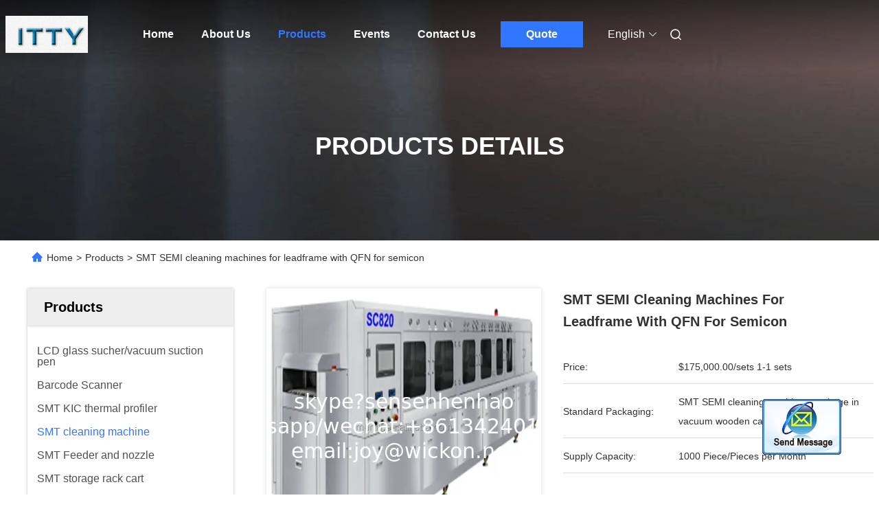

--- FILE ---
content_type: text/html
request_url: https://www.szhydraulicpump.com/sale-36457965-smt-semi-cleaning-machines-for-leadframe-with-qfn-for-semicon.html
body_size: 32850
content:

<!DOCTYPE html>
<html lang="en">
<head>
	<meta charset="utf-8">
	<meta http-equiv="X-UA-Compatible" content="IE=edge">
	<meta name="viewport" content="width=device-width, initial-scale=1.0">
    <title>SMT SEMI cleaning machines for leadframe with QFN for semicon</title>
        <meta name="keywords" content="SMT cleaning machine, SMT SEMI cleaning machines for leadframe with QFN for semicon, SMT cleaning machine for sale, SMT cleaning machine price" />
            <meta name="description" content="High quality SMT SEMI cleaning machines for leadframe with QFN for semicon from China, China's leading product market SMT cleaning machine product market, With strict quality control SMT cleaning machine factories, Producing high quality SMT SEMI cleaning machines for leadframe with QFN for semicon products." />
    				<link rel='preload'
					  href=/photo/szhydraulicpump/sitetpl/style/commonV2.css?ver=1756779225 as='style'><link type='text/css' rel='stylesheet'
					  href=/photo/szhydraulicpump/sitetpl/style/commonV2.css?ver=1756779225 media='all'><meta property="og:title" content="SMT SEMI cleaning machines for leadframe with QFN for semicon" />
<meta property="og:description" content="High quality SMT SEMI cleaning machines for leadframe with QFN for semicon from China, China's leading product market SMT cleaning machine product market, With strict quality control SMT cleaning machine factories, Producing high quality SMT SEMI cleaning machines for leadframe with QFN for semicon products." />
<meta property="og:type" content="product" />
<meta property="og:availability" content="instock" />
<meta property="og:site_name" content="Shenzhen ITTY electronic technology Co., Ltd" />
<meta property="og:url" content="https://www.szhydraulicpump.com/sale-36457965-smt-semi-cleaning-machines-for-leadframe-with-qfn-for-semicon.html" />
<meta property="og:image" content="https://www.szhydraulicpump.com/photo/ps143973183-smt_semi_cleaning_machines_for_leadframe_with_qfn_for_semicon.jpg" />
<link rel="canonical" href="https://www.szhydraulicpump.com/sale-36457965-smt-semi-cleaning-machines-for-leadframe-with-qfn-for-semicon.html" />
<link rel="alternate" href="https://m.szhydraulicpump.com/sale-36457965-smt-semi-cleaning-machines-for-leadframe-with-qfn-for-semicon.html" media="only screen and (max-width: 640px)" />
<style type="text/css">
/*<![CDATA[*/
.consent__cookie {position: fixed;top: 0;left: 0;width: 100%;height: 0%;z-index: 100000;}.consent__cookie_bg {position: fixed;top: 0;left: 0;width: 100%;height: 100%;background: #000;opacity: .6;display: none }.consent__cookie_rel {position: fixed;bottom:0;left: 0;width: 100%;background: #fff;display: -webkit-box;display: -ms-flexbox;display: flex;flex-wrap: wrap;padding: 24px 80px;-webkit-box-sizing: border-box;box-sizing: border-box;-webkit-box-pack: justify;-ms-flex-pack: justify;justify-content: space-between;-webkit-transition: all ease-in-out .3s;transition: all ease-in-out .3s }.consent__close {position: absolute;top: 20px;right: 20px;cursor: pointer }.consent__close svg {fill: #777 }.consent__close:hover svg {fill: #000 }.consent__cookie_box {flex: 1;word-break: break-word;}.consent__warm {color: #777;font-size: 16px;margin-bottom: 12px;line-height: 19px }.consent__title {color: #333;font-size: 20px;font-weight: 600;margin-bottom: 12px;line-height: 23px }.consent__itxt {color: #333;font-size: 14px;margin-bottom: 12px;display: -webkit-box;display: -ms-flexbox;display: flex;-webkit-box-align: center;-ms-flex-align: center;align-items: center }.consent__itxt i {display: -webkit-inline-box;display: -ms-inline-flexbox;display: inline-flex;width: 28px;height: 28px;border-radius: 50%;background: #e0f9e9;margin-right: 8px;-webkit-box-align: center;-ms-flex-align: center;align-items: center;-webkit-box-pack: center;-ms-flex-pack: center;justify-content: center }.consent__itxt svg {fill: #3ca860 }.consent__txt {color: #a6a6a6;font-size: 14px;margin-bottom: 8px;line-height: 17px }.consent__btns {display: -webkit-box;display: -ms-flexbox;display: flex;-webkit-box-orient: vertical;-webkit-box-direction: normal;-ms-flex-direction: column;flex-direction: column;-webkit-box-pack: center;-ms-flex-pack: center;justify-content: center;flex-shrink: 0;}.consent__btn {width: 280px;height: 40px;line-height: 40px;text-align: center;background: #3ca860;color: #fff;border-radius: 4px;margin: 8px 0;-webkit-box-sizing: border-box;box-sizing: border-box;cursor: pointer }.consent__btn:hover {background: #00823b }.consent__btn.empty {color: #3ca860;border: 1px solid #3ca860;background: #fff }.consent__btn.empty:hover {background: #3ca860;color: #fff }.open .consent__cookie_bg {display: block }.open .consent__cookie_rel {bottom: 0 }@media (max-width: 760px) {.consent__btns {width: 100%;align-items: center;}.consent__cookie_rel {padding: 20px 24px }}.consent__cookie.open {display: block;}.consent__cookie {display: none;}
/*]]>*/
</style>
<script type="text/javascript">
/*<![CDATA[*/
window.isvideotpl = 0;window.detailurl = '';
var isShowGuide=0;showGuideColor=0;var company_type = 4;var webim_domain = '';

var colorUrl = '';
var aisearch = 0;
var selfUrl = '';
window.playerReportUrl='/vod/view_count/report';
var query_string = ["Products","Detail"];
var g_tp = '';
var customtplcolor = 99680;
window.predomainsub = "";
/*]]>*/
</script>
</head>
<body>
<img src="/logo.gif" style="display:none" alt="logo"/>
	<div id="floatAd" style="z-index: 110000;position:absolute;right:30px;bottom:60px;display: block;
	height:245px;		">
		<form method="post"
		      onSubmit="return changeAction(this,'/contactnow.html');">
			<input type="hidden" name="pid" value="36457965"/>
			<input alt='Send Message' onclick="this.blur()" type="image"
			       src="/images/floatimage_2.gif"/>
		</form>

			</div>
<a style="display: none!important;" title="Shenzhen ITTY electronic technology Co., Ltd" class="float-inquiry" href="/contactnow.html" onclick='setinquiryCookie("{\"showproduct\":1,\"pid\":\"36457965\",\"name\":\"SMT SEMI cleaning machines for leadframe with QFN for semicon\",\"source_url\":\"\\/sale-36457965-smt-semi-cleaning-machines-for-leadframe-with-qfn-for-semicon.html\",\"picurl\":\"\\/photo\\/pd143973183-smt_semi_cleaning_machines_for_leadframe_with_qfn_for_semicon.jpg\",\"propertyDetail\":[[\"Machine Type\",\"HIGH PRESSURE CLEANER\"],[\"Applicable Industries\",\"Manufacturing Plant\"],[\"Use\",\"Other\"],[\"Industry Used\",\"Electronic Industry\"]],\"company_name\":null,\"picurl_c\":\"\\/photo\\/pc143973183-smt_semi_cleaning_machines_for_leadframe_with_qfn_for_semicon.jpg\",\"price\":\"$175,000.00\\/sets 1-1 sets\",\"username\":\"\\u6881\\u8273\",\"viewTime\":\"Last Login : 7 hours 02 minutes ago\",\"subject\":\"Please send me more information on your SMT SEMI cleaning machines for leadframe with QFN for semicon\",\"countrycode\":\"\"}");'></a>
<script>
var originProductInfo = '';
var originProductInfo = {"showproduct":1,"pid":"36457965","name":"SMT SEMI cleaning machines for leadframe with QFN for semicon","source_url":"\/sale-36457965-smt-semi-cleaning-machines-for-leadframe-with-qfn-for-semicon.html","picurl":"\/photo\/pd143973183-smt_semi_cleaning_machines_for_leadframe_with_qfn_for_semicon.jpg","propertyDetail":[["Machine Type","HIGH PRESSURE CLEANER"],["Applicable Industries","Manufacturing Plant"],["Use","Other"],["Industry Used","Electronic Industry"]],"company_name":null,"picurl_c":"\/photo\/pc143973183-smt_semi_cleaning_machines_for_leadframe_with_qfn_for_semicon.jpg","price":"$175,000.00\/sets 1-1 sets","username":"\u6881\u8273","viewTime":"Last Login : 9 hours 02 minutes ago","subject":"Please send me more information on your SMT SEMI cleaning machines for leadframe with QFN for semicon","countrycode":""};
var save_url = "/contactsave.html";
var update_url = "/updateinquiry.html";
var productInfo = {};
var defaulProductInfo = {};
var myDate = new Date();
var curDate = myDate.getFullYear()+'-'+(parseInt(myDate.getMonth())+1)+'-'+myDate.getDate();
var message = '';
var default_pop = 1;
var leaveMessageDialog = document.getElementsByClassName('leave-message-dialog')[0]; // 获取弹层
var _$$ = function (dom) {
    return document.querySelectorAll(dom);
};
resInfo = originProductInfo;
defaulProductInfo.pid = resInfo['pid'];
defaulProductInfo.productName = resInfo['name'];
defaulProductInfo.productInfo = resInfo['propertyDetail'];
defaulProductInfo.productImg = resInfo['picurl_c'];
defaulProductInfo.subject = resInfo['subject'];
defaulProductInfo.productImgAlt = resInfo['name'];
var inquirypopup_tmp = 1;
var message = 'Dear,'+'\r\n'+"I am interested in"+' '+trim(resInfo['name'])+", could you send me more details such as type, size, MOQ, material, etc."+'\r\n'+"Thanks!"+'\r\n'+"Waiting for your reply.";
var message_1 = 'Dear,'+'\r\n'+"I am interested in"+' '+trim(resInfo['name'])+", could you send me more details such as type, size, MOQ, material, etc."+'\r\n'+"Thanks!"+'\r\n'+"Waiting for your reply.";
var message_2 = 'Hello,'+'\r\n'+"I am looking for"+' '+trim(resInfo['name'])+", please send me the price, specification and picture."+'\r\n'+"Your swift response will be highly appreciated."+'\r\n'+"Feel free to contact me for more information."+'\r\n'+"Thanks a lot.";
var message_3 = 'Hello,'+'\r\n'+trim(resInfo['name'])+' '+"meets my expectations."+'\r\n'+"Please give me the best price and some other product information."+'\r\n'+"Feel free to contact me via my mail."+'\r\n'+"Thanks a lot.";

var message_4 = 'Dear,'+'\r\n'+"What is the FOB price on your"+' '+trim(resInfo['name'])+'?'+'\r\n'+"Which is the nearest port name?"+'\r\n'+"Please reply me as soon as possible, it would be better to share further information."+'\r\n'+"Regards!";
var message_5 = 'Hi there,'+'\r\n'+"I am very interested in your"+' '+trim(resInfo['name'])+'.'+'\r\n'+"Please send me your product details."+'\r\n'+"Looking forward to your quick reply."+'\r\n'+"Feel free to contact me by mail."+'\r\n'+"Regards!";

var message_6 = 'Dear,'+'\r\n'+"Please provide us with information about your"+' '+trim(resInfo['name'])+", such as type, size, material, and of course the best price."+'\r\n'+"Looking forward to your quick reply."+'\r\n'+"Thank you!";
var message_7 = 'Dear,'+'\r\n'+"Can you supply"+' '+trim(resInfo['name'])+" for us?"+'\r\n'+"First we want a price list and some product details."+'\r\n'+"I hope to get reply asap and look forward to cooperation."+'\r\n'+"Thank you very much.";
var message_8 = 'hi,'+'\r\n'+"I am looking for"+' '+trim(resInfo['name'])+", please give me some more detailed product information."+'\r\n'+"I look forward to your reply."+'\r\n'+"Thank you!";
var message_9 = 'Hello,'+'\r\n'+"Your"+' '+trim(resInfo['name'])+" meets my requirements very well."+'\r\n'+"Please send me the price, specification, and similar model will be OK."+'\r\n'+"Feel free to chat with me."+'\r\n'+"Thanks!";
var message_10 = 'Dear,'+'\r\n'+"I want to know more about the details and quotation of"+' '+trim(resInfo['name'])+'.'+'\r\n'+"Feel free to contact me."+'\r\n'+"Regards!";

var r = getRandom(1,10);

defaulProductInfo.message = eval("message_"+r);

var mytAjax = {

    post: function(url, data, fn) {
        var xhr = new XMLHttpRequest();
        xhr.open("POST", url, true);
        xhr.setRequestHeader("Content-Type", "application/x-www-form-urlencoded;charset=UTF-8");
        xhr.setRequestHeader("X-Requested-With", "XMLHttpRequest");
        xhr.setRequestHeader('Content-Type','text/plain;charset=UTF-8');
        xhr.onreadystatechange = function() {
            if(xhr.readyState == 4 && (xhr.status == 200 || xhr.status == 304)) {
                fn.call(this, xhr.responseText);
            }
        };
        xhr.send(data);
    },

    postform: function(url, data, fn) {
        var xhr = new XMLHttpRequest();
        xhr.open("POST", url, true);
        xhr.setRequestHeader("X-Requested-With", "XMLHttpRequest");
        xhr.onreadystatechange = function() {
            if(xhr.readyState == 4 && (xhr.status == 200 || xhr.status == 304)) {
                fn.call(this, xhr.responseText);
            }
        };
        xhr.send(data);
    }
};
/*window.onload = function(){
    leaveMessageDialog = document.getElementsByClassName('leave-message-dialog')[0];
    if (window.localStorage.recordDialogStatus=='undefined' || (window.localStorage.recordDialogStatus!='undefined' && window.localStorage.recordDialogStatus != curDate)) {
        setTimeout(function(){
            if(parseInt(inquirypopup_tmp%10) == 1){
                creatDialog(defaulProductInfo, 1);
            }
        }, 6000);
    }
};*/
function trim(str)
{
    str = str.replace(/(^\s*)/g,"");
    return str.replace(/(\s*$)/g,"");
};
function getRandom(m,n){
    var num = Math.floor(Math.random()*(m - n) + n);
    return num;
};
function strBtn(param) {

    var starattextarea = document.getElementById("textareamessage").value.length;
    var email = document.getElementById("startEmail").value;

    var default_tip = document.querySelectorAll(".watermark_container").length;
    if (20 < starattextarea && starattextarea < 3000) {
        if(default_tip>0){
            document.getElementById("textareamessage1").parentNode.parentNode.nextElementSibling.style.display = "none";
        }else{
            document.getElementById("textareamessage1").parentNode.nextElementSibling.style.display = "none";
        }

    } else {
        if(default_tip>0){
            document.getElementById("textareamessage1").parentNode.parentNode.nextElementSibling.style.display = "block";
        }else{
            document.getElementById("textareamessage1").parentNode.nextElementSibling.style.display = "block";
        }

        return;
    }

    // var re = /^([a-zA-Z0-9_-])+@([a-zA-Z0-9_-])+\.([a-zA-Z0-9_-])+/i;/*邮箱不区分大小写*/
    var re = /^[a-zA-Z0-9][\w-]*(\.?[\w-]+)*@[a-zA-Z0-9-]+(\.[a-zA-Z0-9]+)+$/i;
    if (!re.test(email)) {
        document.getElementById("startEmail").nextElementSibling.style.display = "block";
        return;
    } else {
        document.getElementById("startEmail").nextElementSibling.style.display = "none";
    }

    var subject = document.getElementById("pop_subject").value;
    var pid = document.getElementById("pop_pid").value;
    var message = document.getElementById("textareamessage").value;
    var sender_email = document.getElementById("startEmail").value;
    var tel = '';
    if (document.getElementById("tel0") != undefined && document.getElementById("tel0") != '')
        tel = document.getElementById("tel0").value;
    var form_serialize = '&tel='+tel;

    form_serialize = form_serialize.replace(/\+/g, "%2B");
    mytAjax.post(save_url,"pid="+pid+"&subject="+subject+"&email="+sender_email+"&message="+(message)+form_serialize,function(res){
        var mes = JSON.parse(res);
        if(mes.status == 200){
            var iid = mes.iid;
            document.getElementById("pop_iid").value = iid;
            document.getElementById("pop_uuid").value = mes.uuid;

            if(typeof gtag_report_conversion === "function"){
                gtag_report_conversion();//执行统计js代码
            }
            if(typeof fbq === "function"){
                fbq('track','Purchase');//执行统计js代码
            }
        }
    });
    for (var index = 0; index < document.querySelectorAll(".dialog-content-pql").length; index++) {
        document.querySelectorAll(".dialog-content-pql")[index].style.display = "none";
    };
    $('#idphonepql').val(tel);
    document.getElementById("dialog-content-pql-id").style.display = "block";
    ;
};
function twoBtnOk(param) {

    var selectgender = document.getElementById("Mr").innerHTML;
    var iid = document.getElementById("pop_iid").value;
    var sendername = document.getElementById("idnamepql").value;
    var senderphone = document.getElementById("idphonepql").value;
    var sendercname = document.getElementById("idcompanypql").value;
    var uuid = document.getElementById("pop_uuid").value;
    var gender = 2;
    if(selectgender == 'Mr.') gender = 0;
    if(selectgender == 'Mrs.') gender = 1;
    var pid = document.getElementById("pop_pid").value;
    var form_serialize = '';

        form_serialize = form_serialize.replace(/\+/g, "%2B");

    mytAjax.post(update_url,"iid="+iid+"&gender="+gender+"&uuid="+uuid+"&name="+(sendername)+"&tel="+(senderphone)+"&company="+(sendercname)+form_serialize,function(res){});

    for (var index = 0; index < document.querySelectorAll(".dialog-content-pql").length; index++) {
        document.querySelectorAll(".dialog-content-pql")[index].style.display = "none";
    };
    document.getElementById("dialog-content-pql-ok").style.display = "block";

};
function toCheckMust(name) {
    $('#'+name+'error').hide();
}
function handClidk(param) {
    var starattextarea = document.getElementById("textareamessage1").value.length;
    var email = document.getElementById("startEmail1").value;
    var default_tip = document.querySelectorAll(".watermark_container").length;
    if (20 < starattextarea && starattextarea < 3000) {
        if(default_tip>0){
            document.getElementById("textareamessage1").parentNode.parentNode.nextElementSibling.style.display = "none";
        }else{
            document.getElementById("textareamessage1").parentNode.nextElementSibling.style.display = "none";
        }

    } else {
        if(default_tip>0){
            document.getElementById("textareamessage1").parentNode.parentNode.nextElementSibling.style.display = "block";
        }else{
            document.getElementById("textareamessage1").parentNode.nextElementSibling.style.display = "block";
        }

        return;
    }

    // var re = /^([a-zA-Z0-9_-])+@([a-zA-Z0-9_-])+\.([a-zA-Z0-9_-])+/i;
    var re = /^[a-zA-Z0-9][\w-]*(\.?[\w-]+)*@[a-zA-Z0-9-]+(\.[a-zA-Z0-9]+)+$/i;
    if (!re.test(email)) {
        document.getElementById("startEmail1").nextElementSibling.style.display = "block";
        return;
    } else {
        document.getElementById("startEmail1").nextElementSibling.style.display = "none";
    }

    var subject = document.getElementById("pop_subject").value;
    var pid = document.getElementById("pop_pid").value;
    var message = document.getElementById("textareamessage1").value;
    var sender_email = document.getElementById("startEmail1").value;
    var form_serialize = tel = '';
    if (document.getElementById("tel1") != undefined && document.getElementById("tel1") != '')
        tel = document.getElementById("tel1").value;
        mytAjax.post(save_url,"email="+sender_email+"&tel="+tel+"&pid="+pid+"&message="+message+"&subject="+subject+form_serialize,function(res){

        var mes = JSON.parse(res);
        if(mes.status == 200){
            var iid = mes.iid;
            document.getElementById("pop_iid").value = iid;
            document.getElementById("pop_uuid").value = mes.uuid;
            if(typeof gtag_report_conversion === "function"){
                gtag_report_conversion();//执行统计js代码
            }
        }

    });
    for (var index = 0; index < document.querySelectorAll(".dialog-content-pql").length; index++) {
        document.querySelectorAll(".dialog-content-pql")[index].style.display = "none";
    };
    $('#idphonepql').val(tel);
    document.getElementById("dialog-content-pql-id").style.display = "block";

};
window.addEventListener('load', function () {
    $('.checkbox-wrap label').each(function(){
        if($(this).find('input').prop('checked')){
            $(this).addClass('on')
        }else {
            $(this).removeClass('on')
        }
    })
    $(document).on('click', '.checkbox-wrap label' , function(ev){
        if (ev.target.tagName.toUpperCase() != 'INPUT') {
            $(this).toggleClass('on')
        }
    })
})

function hand_video(pdata) {
    data = JSON.parse(pdata);
    productInfo.productName = data.productName;
    productInfo.productInfo = data.productInfo;
    productInfo.productImg = data.productImg;
    productInfo.subject = data.subject;

    var message = 'Dear,'+'\r\n'+"I am interested in"+' '+trim(data.productName)+", could you send me more details such as type, size, quantity, material, etc."+'\r\n'+"Thanks!"+'\r\n'+"Waiting for your reply.";

    var message = 'Dear,'+'\r\n'+"I am interested in"+' '+trim(data.productName)+", could you send me more details such as type, size, MOQ, material, etc."+'\r\n'+"Thanks!"+'\r\n'+"Waiting for your reply.";
    var message_1 = 'Dear,'+'\r\n'+"I am interested in"+' '+trim(data.productName)+", could you send me more details such as type, size, MOQ, material, etc."+'\r\n'+"Thanks!"+'\r\n'+"Waiting for your reply.";
    var message_2 = 'Hello,'+'\r\n'+"I am looking for"+' '+trim(data.productName)+", please send me the price, specification and picture."+'\r\n'+"Your swift response will be highly appreciated."+'\r\n'+"Feel free to contact me for more information."+'\r\n'+"Thanks a lot.";
    var message_3 = 'Hello,'+'\r\n'+trim(data.productName)+' '+"meets my expectations."+'\r\n'+"Please give me the best price and some other product information."+'\r\n'+"Feel free to contact me via my mail."+'\r\n'+"Thanks a lot.";

    var message_4 = 'Dear,'+'\r\n'+"What is the FOB price on your"+' '+trim(data.productName)+'?'+'\r\n'+"Which is the nearest port name?"+'\r\n'+"Please reply me as soon as possible, it would be better to share further information."+'\r\n'+"Regards!";
    var message_5 = 'Hi there,'+'\r\n'+"I am very interested in your"+' '+trim(data.productName)+'.'+'\r\n'+"Please send me your product details."+'\r\n'+"Looking forward to your quick reply."+'\r\n'+"Feel free to contact me by mail."+'\r\n'+"Regards!";

    var message_6 = 'Dear,'+'\r\n'+"Please provide us with information about your"+' '+trim(data.productName)+", such as type, size, material, and of course the best price."+'\r\n'+"Looking forward to your quick reply."+'\r\n'+"Thank you!";
    var message_7 = 'Dear,'+'\r\n'+"Can you supply"+' '+trim(data.productName)+" for us?"+'\r\n'+"First we want a price list and some product details."+'\r\n'+"I hope to get reply asap and look forward to cooperation."+'\r\n'+"Thank you very much.";
    var message_8 = 'hi,'+'\r\n'+"I am looking for"+' '+trim(data.productName)+", please give me some more detailed product information."+'\r\n'+"I look forward to your reply."+'\r\n'+"Thank you!";
    var message_9 = 'Hello,'+'\r\n'+"Your"+' '+trim(data.productName)+" meets my requirements very well."+'\r\n'+"Please send me the price, specification, and similar model will be OK."+'\r\n'+"Feel free to chat with me."+'\r\n'+"Thanks!";
    var message_10 = 'Dear,'+'\r\n'+"I want to know more about the details and quotation of"+' '+trim(data.productName)+'.'+'\r\n'+"Feel free to contact me."+'\r\n'+"Regards!";

    var r = getRandom(1,10);

    productInfo.message = eval("message_"+r);
    if(parseInt(inquirypopup_tmp/10) == 1){
        productInfo.message = "";
    }
    productInfo.pid = data.pid;
    creatDialog(productInfo, 2);
};

function handDialog(pdata) {
    data = JSON.parse(pdata);
    productInfo.productName = data.productName;
    productInfo.productInfo = data.productInfo;
    productInfo.productImg = data.productImg;
    productInfo.subject = data.subject;

    var message = 'Dear,'+'\r\n'+"I am interested in"+' '+trim(data.productName)+", could you send me more details such as type, size, quantity, material, etc."+'\r\n'+"Thanks!"+'\r\n'+"Waiting for your reply.";

    var message = 'Dear,'+'\r\n'+"I am interested in"+' '+trim(data.productName)+", could you send me more details such as type, size, MOQ, material, etc."+'\r\n'+"Thanks!"+'\r\n'+"Waiting for your reply.";
    var message_1 = 'Dear,'+'\r\n'+"I am interested in"+' '+trim(data.productName)+", could you send me more details such as type, size, MOQ, material, etc."+'\r\n'+"Thanks!"+'\r\n'+"Waiting for your reply.";
    var message_2 = 'Hello,'+'\r\n'+"I am looking for"+' '+trim(data.productName)+", please send me the price, specification and picture."+'\r\n'+"Your swift response will be highly appreciated."+'\r\n'+"Feel free to contact me for more information."+'\r\n'+"Thanks a lot.";
    var message_3 = 'Hello,'+'\r\n'+trim(data.productName)+' '+"meets my expectations."+'\r\n'+"Please give me the best price and some other product information."+'\r\n'+"Feel free to contact me via my mail."+'\r\n'+"Thanks a lot.";

    var message_4 = 'Dear,'+'\r\n'+"What is the FOB price on your"+' '+trim(data.productName)+'?'+'\r\n'+"Which is the nearest port name?"+'\r\n'+"Please reply me as soon as possible, it would be better to share further information."+'\r\n'+"Regards!";
    var message_5 = 'Hi there,'+'\r\n'+"I am very interested in your"+' '+trim(data.productName)+'.'+'\r\n'+"Please send me your product details."+'\r\n'+"Looking forward to your quick reply."+'\r\n'+"Feel free to contact me by mail."+'\r\n'+"Regards!";

    var message_6 = 'Dear,'+'\r\n'+"Please provide us with information about your"+' '+trim(data.productName)+", such as type, size, material, and of course the best price."+'\r\n'+"Looking forward to your quick reply."+'\r\n'+"Thank you!";
    var message_7 = 'Dear,'+'\r\n'+"Can you supply"+' '+trim(data.productName)+" for us?"+'\r\n'+"First we want a price list and some product details."+'\r\n'+"I hope to get reply asap and look forward to cooperation."+'\r\n'+"Thank you very much.";
    var message_8 = 'hi,'+'\r\n'+"I am looking for"+' '+trim(data.productName)+", please give me some more detailed product information."+'\r\n'+"I look forward to your reply."+'\r\n'+"Thank you!";
    var message_9 = 'Hello,'+'\r\n'+"Your"+' '+trim(data.productName)+" meets my requirements very well."+'\r\n'+"Please send me the price, specification, and similar model will be OK."+'\r\n'+"Feel free to chat with me."+'\r\n'+"Thanks!";
    var message_10 = 'Dear,'+'\r\n'+"I want to know more about the details and quotation of"+' '+trim(data.productName)+'.'+'\r\n'+"Feel free to contact me."+'\r\n'+"Regards!";

    var r = getRandom(1,10);

    productInfo.message = eval("message_"+r);
    if(parseInt(inquirypopup_tmp/10) == 1){
        productInfo.message = "";
    }
    productInfo.pid = data.pid;
    creatDialog(productInfo, 2);
};

function closepql(param) {

    leaveMessageDialog.style.display = 'none';
};

function closepql2(param) {

    for (var index = 0; index < document.querySelectorAll(".dialog-content-pql").length; index++) {
        document.querySelectorAll(".dialog-content-pql")[index].style.display = "none";
    };
    document.getElementById("dialog-content-pql-ok").style.display = "block";
};

function decodeHtmlEntities(str) {
    var tempElement = document.createElement('div');
    tempElement.innerHTML = str;
    return tempElement.textContent || tempElement.innerText || '';
}

function initProduct(productInfo,type){

    productInfo.productName = decodeHtmlEntities(productInfo.productName);
    productInfo.message = decodeHtmlEntities(productInfo.message);

    leaveMessageDialog = document.getElementsByClassName('leave-message-dialog')[0];
    leaveMessageDialog.style.display = "block";
    if(type == 3){
        var popinquiryemail = document.getElementById("popinquiryemail").value;
        _$$("#startEmail1")[0].value = popinquiryemail;
    }else{
        _$$("#startEmail1")[0].value = "";
    }
    _$$("#startEmail")[0].value = "";
    _$$("#idnamepql")[0].value = "";
    _$$("#idphonepql")[0].value = "";
    _$$("#idcompanypql")[0].value = "";

    _$$("#pop_pid")[0].value = productInfo.pid;
    _$$("#pop_subject")[0].value = productInfo.subject;
    
    if(parseInt(inquirypopup_tmp/10) == 1){
        productInfo.message = "";
    }

    _$$("#textareamessage1")[0].value = productInfo.message;
    _$$("#textareamessage")[0].value = productInfo.message;

    _$$("#dialog-content-pql-id .titlep")[0].innerHTML = productInfo.productName;
    _$$("#dialog-content-pql-id img")[0].setAttribute("src", productInfo.productImg);
    _$$("#dialog-content-pql-id img")[0].setAttribute("alt", productInfo.productImgAlt);

    _$$("#dialog-content-pql-id-hand img")[0].setAttribute("src", productInfo.productImg);
    _$$("#dialog-content-pql-id-hand img")[0].setAttribute("alt", productInfo.productImgAlt);
    _$$("#dialog-content-pql-id-hand .titlep")[0].innerHTML = productInfo.productName;

    if (productInfo.productInfo.length > 0) {
        var ul2, ul;
        ul = document.createElement("ul");
        for (var index = 0; index < productInfo.productInfo.length; index++) {
            var el = productInfo.productInfo[index];
            var li = document.createElement("li");
            var span1 = document.createElement("span");
            span1.innerHTML = el[0] + ":";
            var span2 = document.createElement("span");
            span2.innerHTML = el[1];
            li.appendChild(span1);
            li.appendChild(span2);
            ul.appendChild(li);

        }
        ul2 = ul.cloneNode(true);
        if (type === 1) {
            _$$("#dialog-content-pql-id .left")[0].replaceChild(ul, _$$("#dialog-content-pql-id .left ul")[0]);
        } else {
            _$$("#dialog-content-pql-id-hand .left")[0].replaceChild(ul2, _$$("#dialog-content-pql-id-hand .left ul")[0]);
            _$$("#dialog-content-pql-id .left")[0].replaceChild(ul, _$$("#dialog-content-pql-id .left ul")[0]);
        }
    };
    for (var index = 0; index < _$$("#dialog-content-pql-id .right ul li").length; index++) {
        _$$("#dialog-content-pql-id .right ul li")[index].addEventListener("click", function (params) {
            _$$("#dialog-content-pql-id .right #Mr")[0].innerHTML = this.innerHTML
        }, false)

    };

};
function closeInquiryCreateDialog() {
    document.getElementById("xuanpan_dialog_box_pql").style.display = "none";
};
function showInquiryCreateDialog() {
    document.getElementById("xuanpan_dialog_box_pql").style.display = "block";
};
function submitPopInquiry(){
    var message = document.getElementById("inquiry_message").value;
    var email = document.getElementById("inquiry_email").value;
    var subject = defaulProductInfo.subject;
    var pid = defaulProductInfo.pid;
    if (email === undefined) {
        showInquiryCreateDialog();
        document.getElementById("inquiry_email").style.border = "1px solid red";
        return false;
    };
    if (message === undefined) {
        showInquiryCreateDialog();
        document.getElementById("inquiry_message").style.border = "1px solid red";
        return false;
    };
    if (email.search(/^\w+((-\w+)|(\.\w+))*\@[A-Za-z0-9]+((\.|-)[A-Za-z0-9]+)*\.[A-Za-z0-9]+$/) == -1) {
        document.getElementById("inquiry_email").style.border= "1px solid red";
        showInquiryCreateDialog();
        return false;
    } else {
        document.getElementById("inquiry_email").style.border= "";
    };
    if (message.length < 20 || message.length >3000) {
        showInquiryCreateDialog();
        document.getElementById("inquiry_message").style.border = "1px solid red";
        return false;
    } else {
        document.getElementById("inquiry_message").style.border = "";
    };
    var tel = '';
    if (document.getElementById("tel") != undefined && document.getElementById("tel") != '')
        tel = document.getElementById("tel").value;

    mytAjax.post(save_url,"pid="+pid+"&subject="+subject+"&email="+email+"&message="+(message)+'&tel='+tel,function(res){
        var mes = JSON.parse(res);
        if(mes.status == 200){
            var iid = mes.iid;
            document.getElementById("pop_iid").value = iid;
            document.getElementById("pop_uuid").value = mes.uuid;

        }
    });
    initProduct(defaulProductInfo);
    for (var index = 0; index < document.querySelectorAll(".dialog-content-pql").length; index++) {
        document.querySelectorAll(".dialog-content-pql")[index].style.display = "none";
    };
    $('#idphonepql').val(tel);
    document.getElementById("dialog-content-pql-id").style.display = "block";

};

//带附件上传
function submitPopInquiryfile(email_id,message_id,check_sort,name_id,phone_id,company_id,attachments){

    if(typeof(check_sort) == 'undefined'){
        check_sort = 0;
    }
    var message = document.getElementById(message_id).value;
    var email = document.getElementById(email_id).value;
    var attachments = document.getElementById(attachments).value;
    if(typeof(name_id) !== 'undefined' && name_id != ""){
        var name  = document.getElementById(name_id).value;
    }
    if(typeof(phone_id) !== 'undefined' && phone_id != ""){
        var phone = document.getElementById(phone_id).value;
    }
    if(typeof(company_id) !== 'undefined' && company_id != ""){
        var company = document.getElementById(company_id).value;
    }
    var subject = defaulProductInfo.subject;
    var pid = defaulProductInfo.pid;

    if(check_sort == 0){
        if (email === undefined) {
            showInquiryCreateDialog();
            document.getElementById(email_id).style.border = "1px solid red";
            return false;
        };
        if (message === undefined) {
            showInquiryCreateDialog();
            document.getElementById(message_id).style.border = "1px solid red";
            return false;
        };

        if (email.search(/^\w+((-\w+)|(\.\w+))*\@[A-Za-z0-9]+((\.|-)[A-Za-z0-9]+)*\.[A-Za-z0-9]+$/) == -1) {
            document.getElementById(email_id).style.border= "1px solid red";
            showInquiryCreateDialog();
            return false;
        } else {
            document.getElementById(email_id).style.border= "";
        };
        if (message.length < 20 || message.length >3000) {
            showInquiryCreateDialog();
            document.getElementById(message_id).style.border = "1px solid red";
            return false;
        } else {
            document.getElementById(message_id).style.border = "";
        };
    }else{

        if (message === undefined) {
            showInquiryCreateDialog();
            document.getElementById(message_id).style.border = "1px solid red";
            return false;
        };

        if (email === undefined) {
            showInquiryCreateDialog();
            document.getElementById(email_id).style.border = "1px solid red";
            return false;
        };

        if (message.length < 20 || message.length >3000) {
            showInquiryCreateDialog();
            document.getElementById(message_id).style.border = "1px solid red";
            return false;
        } else {
            document.getElementById(message_id).style.border = "";
        };

        if (email.search(/^\w+((-\w+)|(\.\w+))*\@[A-Za-z0-9]+((\.|-)[A-Za-z0-9]+)*\.[A-Za-z0-9]+$/) == -1) {
            document.getElementById(email_id).style.border= "1px solid red";
            showInquiryCreateDialog();
            return false;
        } else {
            document.getElementById(email_id).style.border= "";
        };

    };

    mytAjax.post(save_url,"pid="+pid+"&subject="+subject+"&email="+email+"&message="+message+"&company="+company+"&attachments="+attachments,function(res){
        var mes = JSON.parse(res);
        if(mes.status == 200){
            var iid = mes.iid;
            document.getElementById("pop_iid").value = iid;
            document.getElementById("pop_uuid").value = mes.uuid;

            if(typeof gtag_report_conversion === "function"){
                gtag_report_conversion();//执行统计js代码
            }
            if(typeof fbq === "function"){
                fbq('track','Purchase');//执行统计js代码
            }
        }
    });
    initProduct(defaulProductInfo);

    if(name !== undefined && name != ""){
        _$$("#idnamepql")[0].value = name;
    }

    if(phone !== undefined && phone != ""){
        _$$("#idphonepql")[0].value = phone;
    }

    if(company !== undefined && company != ""){
        _$$("#idcompanypql")[0].value = company;
    }

    for (var index = 0; index < document.querySelectorAll(".dialog-content-pql").length; index++) {
        document.querySelectorAll(".dialog-content-pql")[index].style.display = "none";
    };
    document.getElementById("dialog-content-pql-id").style.display = "block";

};
function submitPopInquiryByParam(email_id,message_id,check_sort,name_id,phone_id,company_id){

    if(typeof(check_sort) == 'undefined'){
        check_sort = 0;
    }

    var senderphone = '';
    var message = document.getElementById(message_id).value;
    var email = document.getElementById(email_id).value;
    if(typeof(name_id) !== 'undefined' && name_id != ""){
        var name  = document.getElementById(name_id).value;
    }
    if(typeof(phone_id) !== 'undefined' && phone_id != ""){
        var phone = document.getElementById(phone_id).value;
        senderphone = phone;
    }
    if(typeof(company_id) !== 'undefined' && company_id != ""){
        var company = document.getElementById(company_id).value;
    }
    var subject = defaulProductInfo.subject;
    var pid = defaulProductInfo.pid;

    if(check_sort == 0){
        if (email === undefined) {
            showInquiryCreateDialog();
            document.getElementById(email_id).style.border = "1px solid red";
            return false;
        };
        if (message === undefined) {
            showInquiryCreateDialog();
            document.getElementById(message_id).style.border = "1px solid red";
            return false;
        };

        if (email.search(/^\w+((-\w+)|(\.\w+))*\@[A-Za-z0-9]+((\.|-)[A-Za-z0-9]+)*\.[A-Za-z0-9]+$/) == -1) {
            document.getElementById(email_id).style.border= "1px solid red";
            showInquiryCreateDialog();
            return false;
        } else {
            document.getElementById(email_id).style.border= "";
        };
        if (message.length < 20 || message.length >3000) {
            showInquiryCreateDialog();
            document.getElementById(message_id).style.border = "1px solid red";
            return false;
        } else {
            document.getElementById(message_id).style.border = "";
        };
    }else{

        if (message === undefined) {
            showInquiryCreateDialog();
            document.getElementById(message_id).style.border = "1px solid red";
            return false;
        };

        if (email === undefined) {
            showInquiryCreateDialog();
            document.getElementById(email_id).style.border = "1px solid red";
            return false;
        };

        if (message.length < 20 || message.length >3000) {
            showInquiryCreateDialog();
            document.getElementById(message_id).style.border = "1px solid red";
            return false;
        } else {
            document.getElementById(message_id).style.border = "";
        };

        if (email.search(/^\w+((-\w+)|(\.\w+))*\@[A-Za-z0-9]+((\.|-)[A-Za-z0-9]+)*\.[A-Za-z0-9]+$/) == -1) {
            document.getElementById(email_id).style.border= "1px solid red";
            showInquiryCreateDialog();
            return false;
        } else {
            document.getElementById(email_id).style.border= "";
        };

    };

    var productsku = "";
    if($("#product_sku").length > 0){
        productsku = $("#product_sku").html();
    }

    mytAjax.post(save_url,"tel="+senderphone+"&pid="+pid+"&subject="+subject+"&email="+email+"&message="+message+"&messagesku="+encodeURI(productsku),function(res){
        var mes = JSON.parse(res);
        if(mes.status == 200){
            var iid = mes.iid;
            document.getElementById("pop_iid").value = iid;
            document.getElementById("pop_uuid").value = mes.uuid;

            if(typeof gtag_report_conversion === "function"){
                gtag_report_conversion();//执行统计js代码
            }
            if(typeof fbq === "function"){
                fbq('track','Purchase');//执行统计js代码
            }
        }
    });
    initProduct(defaulProductInfo);

    if(name !== undefined && name != ""){
        _$$("#idnamepql")[0].value = name;
    }

    if(phone !== undefined && phone != ""){
        _$$("#idphonepql")[0].value = phone;
    }

    if(company !== undefined && company != ""){
        _$$("#idcompanypql")[0].value = company;
    }

    for (var index = 0; index < document.querySelectorAll(".dialog-content-pql").length; index++) {
        document.querySelectorAll(".dialog-content-pql")[index].style.display = "none";

    };
    document.getElementById("dialog-content-pql-id").style.display = "block";

};

function creat_videoDialog(productInfo, type) {

    if(type == 1){
        if(default_pop != 1){
            return false;
        }
        window.localStorage.recordDialogStatus = curDate;
    }else{
        default_pop = 0;
    }
    initProduct(productInfo, type);
    if (type === 1) {
        // 自动弹出
        for (var index = 0; index < document.querySelectorAll(".dialog-content-pql").length; index++) {

            document.querySelectorAll(".dialog-content-pql")[index].style.display = "none";
        };
        document.getElementById("dialog-content-pql").style.display = "block";
    } else {
        // 手动弹出
        for (var index = 0; index < document.querySelectorAll(".dialog-content-pql").length; index++) {
            document.querySelectorAll(".dialog-content-pql")[index].style.display = "none";
        };
        document.getElementById("dialog-content-pql-id-hand").style.display = "block";
    }
}

function creatDialog(productInfo, type) {

    if(type == 1){
        if(default_pop != 1){
            return false;
        }
        window.localStorage.recordDialogStatus = curDate;
    }else{
        default_pop = 0;
    }
    initProduct(productInfo, type);
    if (type === 1) {
        // 自动弹出
        for (var index = 0; index < document.querySelectorAll(".dialog-content-pql").length; index++) {

            document.querySelectorAll(".dialog-content-pql")[index].style.display = "none";
        };
        document.getElementById("dialog-content-pql").style.display = "block";
    } else {
        // 手动弹出
        for (var index = 0; index < document.querySelectorAll(".dialog-content-pql").length; index++) {
            document.querySelectorAll(".dialog-content-pql")[index].style.display = "none";
        };
        document.getElementById("dialog-content-pql-id-hand").style.display = "block";
    }
}

//带邮箱信息打开询盘框 emailtype=1表示带入邮箱
function openDialog(emailtype){
    var type = 2;//不带入邮箱，手动弹出
    if(emailtype == 1){
        var popinquiryemail = document.getElementById("popinquiryemail").value;
        // var re = /^([a-zA-Z0-9_-])+@([a-zA-Z0-9_-])+\.([a-zA-Z0-9_-])+/i;
        var re = /^[a-zA-Z0-9][\w-]*(\.?[\w-]+)*@[a-zA-Z0-9-]+(\.[a-zA-Z0-9]+)+$/i;
        if (!re.test(popinquiryemail)) {
            //前端提示样式;
            showInquiryCreateDialog();
            document.getElementById("popinquiryemail").style.border = "1px solid red";
            return false;
        } else {
            //前端提示样式;
        }
        var type = 3;
    }
    creatDialog(defaulProductInfo,type);
}

//上传附件
function inquiryUploadFile(){
    var fileObj = document.querySelector("#fileId").files[0];
    //构建表单数据
    var formData = new FormData();
    var filesize = fileObj.size;
    if(filesize > 10485760 || filesize == 0) {
        document.getElementById("filetips").style.display = "block";
        return false;
    }else {
        document.getElementById("filetips").style.display = "none";
    }
    formData.append('popinquiryfile', fileObj);
    document.getElementById("quotefileform").reset();
    var save_url = "/inquiryuploadfile.html";
    mytAjax.postform(save_url,formData,function(res){
        var mes = JSON.parse(res);
        if(mes.status == 200){
            document.getElementById("uploader-file-info").innerHTML = document.getElementById("uploader-file-info").innerHTML + "<span class=op>"+mes.attfile.name+"<a class=delatt id=att"+mes.attfile.id+" onclick=delatt("+mes.attfile.id+");>Delete</a></span>";
            var nowattachs = document.getElementById("attachments").value;
            if( nowattachs !== ""){
                var attachs = JSON.parse(nowattachs);
                attachs[mes.attfile.id] = mes.attfile;
            }else{
                var attachs = {};
                attachs[mes.attfile.id] = mes.attfile;
            }
            document.getElementById("attachments").value = JSON.stringify(attachs);
        }
    });
}
//附件删除
function delatt(attid)
{
    var nowattachs = document.getElementById("attachments").value;
    if( nowattachs !== ""){
        var attachs = JSON.parse(nowattachs);
        if(attachs[attid] == ""){
            return false;
        }
        var formData = new FormData();
        var delfile = attachs[attid]['filename'];
        var save_url = "/inquirydelfile.html";
        if(delfile != "") {
            formData.append('delfile', delfile);
            mytAjax.postform(save_url, formData, function (res) {
                if(res !== "") {
                    var mes = JSON.parse(res);
                    if (mes.status == 200) {
                        delete attachs[attid];
                        document.getElementById("attachments").value = JSON.stringify(attachs);
                        var s = document.getElementById("att"+attid);
                        s.parentNode.remove();
                    }
                }
            });
        }
    }else{
        return false;
    }
}

</script>
<div class="leave-message-dialog" style="display: none">
<style>
    .leave-message-dialog .close:before, .leave-message-dialog .close:after{
        content:initial;
    }
</style>
<div class="dialog-content-pql" id="dialog-content-pql" style="display: none">
    <span class="close" onclick="closepql()"><img src="/images/close.png" alt="close"></span>
    <div class="title">
        <p class="firstp-pql">Leave a Message</p>
        <p class="lastp-pql">We will call you back soon!</p>
    </div>
    <div class="form">
        <div class="textarea">
            <textarea style='font-family: robot;'  name="" id="textareamessage" cols="30" rows="10" style="margin-bottom:14px;width:100%"
                placeholder="Please enter your inquiry details."></textarea>
        </div>
        <p class="error-pql"> <span class="icon-pql"><img src="/images/error.png" alt="Shenzhen ITTY electronic technology Co., Ltd"></span> Your message must be between 20-3,000 characters!</p>
        <input id="startEmail" type="text" placeholder="Enter your E-mail" onkeydown="if(event.keyCode === 13){ strBtn();}">
        <p class="error-pql"><span class="icon-pql"><img src="/images/error.png" alt="Shenzhen ITTY electronic technology Co., Ltd"></span> Please check your E-mail! </p>
                <div class="operations">
            <div class='btn' id="submitStart" type="submit" onclick="strBtn()">SUBMIT</div>
        </div>
            </div>
</div>
<div class="dialog-content-pql dialog-content-pql-id" id="dialog-content-pql-id" style="display:none">
        <span class="close" onclick="closepql2()"><svg t="1648434466530" class="icon" viewBox="0 0 1024 1024" version="1.1" xmlns="http://www.w3.org/2000/svg" p-id="2198" width="16" height="16"><path d="M576 512l277.333333 277.333333-64 64-277.333333-277.333333L234.666667 853.333333 170.666667 789.333333l277.333333-277.333333L170.666667 234.666667 234.666667 170.666667l277.333333 277.333333L789.333333 170.666667 853.333333 234.666667 576 512z" fill="#444444" p-id="2199"></path></svg></span>
    <div class="left">
        <div class="img"><img></div>
        <p class="titlep"></p>
        <ul> </ul>
    </div>
    <div class="right">
                <p class="title">More information facilitates better communication.</p>
                <div style="position: relative;">
            <div class="mr"> <span id="Mr">Mr.</span>
                <ul>
                    <li>Mr.</li>
                    <li>Mrs.</li>
                </ul>
            </div>
            <input style="text-indent: 80px;" type="text" id="idnamepql" placeholder="Input your name">
        </div>
        <input type="text"  id="idphonepql"  placeholder="Phone Number">
        <input type="text" id="idcompanypql"  placeholder="Company" onkeydown="if(event.keyCode === 13){ twoBtnOk();}">
                <div class="btn form_new" id="twoBtnOk" onclick="twoBtnOk()">OK</div>
    </div>
</div>

<div class="dialog-content-pql dialog-content-pql-ok" id="dialog-content-pql-ok" style="display:none">
        <span class="close" onclick="closepql()"><svg t="1648434466530" class="icon" viewBox="0 0 1024 1024" version="1.1" xmlns="http://www.w3.org/2000/svg" p-id="2198" width="16" height="16"><path d="M576 512l277.333333 277.333333-64 64-277.333333-277.333333L234.666667 853.333333 170.666667 789.333333l277.333333-277.333333L170.666667 234.666667 234.666667 170.666667l277.333333 277.333333L789.333333 170.666667 853.333333 234.666667 576 512z" fill="#444444" p-id="2199"></path></svg></span>
    <div class="duihaook"></div>
        <p class="title">Submitted successfully!</p>
        <p class="p1" style="text-align: center; font-size: 18px; margin-top: 14px;">We will call you back soon!</p>
    <div class="btn" onclick="closepql()" id="endOk" style="margin: 0 auto;margin-top: 50px;">OK</div>
</div>
<div class="dialog-content-pql dialog-content-pql-id dialog-content-pql-id-hand" id="dialog-content-pql-id-hand"
    style="display:none">
     <input type="hidden" name="pop_pid" id="pop_pid" value="0">
     <input type="hidden" name="pop_subject" id="pop_subject" value="">
     <input type="hidden" name="pop_iid" id="pop_iid" value="0">
     <input type="hidden" name="pop_uuid" id="pop_uuid" value="0">
        <span class="close" onclick="closepql()"><svg t="1648434466530" class="icon" viewBox="0 0 1024 1024" version="1.1" xmlns="http://www.w3.org/2000/svg" p-id="2198" width="16" height="16"><path d="M576 512l277.333333 277.333333-64 64-277.333333-277.333333L234.666667 853.333333 170.666667 789.333333l277.333333-277.333333L170.666667 234.666667 234.666667 170.666667l277.333333 277.333333L789.333333 170.666667 853.333333 234.666667 576 512z" fill="#444444" p-id="2199"></path></svg></span>
    <div class="left">
        <div class="img"><img></div>
        <p class="titlep"></p>
        <ul> </ul>
    </div>
    <div class="right" style="float:right">
                <div class="title">
            <p class="firstp-pql">Leave a Message</p>
            <p class="lastp-pql">We will call you back soon!</p>
        </div>
                <div class="form">
            <div class="textarea">
                <textarea style='font-family: robot;' name="message" id="textareamessage1" cols="30" rows="10"
                    placeholder="Please enter your inquiry details."></textarea>
            </div>
            <p class="error-pql"> <span class="icon-pql"><img src="/images/error.png" alt="Shenzhen ITTY electronic technology Co., Ltd"></span> Your message must be between 20-3,000 characters!</p>

                            <input style="display:none" id="tel1" name="tel" type="text" oninput="value=value.replace(/[^0-9_+-]/g,'');" placeholder="Phone Number">
                        <input id='startEmail1' name='email' data-type='1' type='text'
                   placeholder="Enter your E-mail"
                   onkeydown='if(event.keyCode === 13){ handClidk();}'>
            
            <p class='error-pql'><span class='icon-pql'>
                    <img src="/images/error.png" alt="Shenzhen ITTY electronic technology Co., Ltd"></span> Please check your E-mail!            </p>

            <div class="operations">
                <div class='btn' id="submitStart1" type="submit" onclick="handClidk()">SUBMIT</div>
            </div>
        </div>
    </div>
</div>
</div>
<div id="xuanpan_dialog_box_pql" class="xuanpan_dialog_box_pql"
    style="display:none;background:rgba(0,0,0,.6);width:100%;height:100%;position: fixed;top:0;left:0;z-index: 999999;">
    <div class="box_pql"
      style="width:526px;height:206px;background:rgba(255,255,255,1);opacity:1;border-radius:4px;position: absolute;left: 50%;top: 50%;transform: translate(-50%,-50%);">
      <div onclick="closeInquiryCreateDialog()" class="close close_create_dialog"
        style="cursor: pointer;height:42px;width:40px;float:right;padding-top: 16px;"><span
          style="display: inline-block;width: 25px;height: 2px;background: rgb(114, 114, 114);transform: rotate(45deg); "><span
            style="display: block;width: 25px;height: 2px;background: rgb(114, 114, 114);transform: rotate(-90deg); "></span></span>
      </div>
      <div
        style="height: 72px; overflow: hidden; text-overflow: ellipsis; display:-webkit-box;-ebkit-line-clamp: 3;-ebkit-box-orient: vertical; margin-top: 58px; padding: 0 84px; font-size: 18px; color: rgba(51, 51, 51, 1); text-align: center; ">
        Please leave your correct email and detailed requirements (20-3,000 characters).</div>
      <div onclick="closeInquiryCreateDialog()" class="close_create_dialog"
        style="width: 139px; height: 36px; background: rgba(253, 119, 34, 1); border-radius: 4px; margin: 16px auto; color: rgba(255, 255, 255, 1); font-size: 18px; line-height: 36px; text-align: center;">
        OK</div>
    </div>
</div>
<style type="text/css">.vr-asidebox {position: fixed; bottom: 290px; left: 16px; width: 160px; height: 90px; background: #eee; overflow: hidden; border: 4px solid rgba(4, 120, 237, 0.24); box-shadow: 0px 8px 16px rgba(0, 0, 0, 0.08); border-radius: 8px; display: none; z-index: 1000; } .vr-small {position: fixed; bottom: 290px; left: 16px; width: 72px; height: 90px; background: url(/images/ctm_icon_vr.png) no-repeat center; background-size: 69.5px; overflow: hidden; display: none; cursor: pointer; z-index: 1000; display: block; text-decoration: none; } .vr-group {position: relative; } .vr-animate {width: 160px; height: 90px; background: #eee; position: relative; } .js-marquee {/*margin-right: 0!important;*/ } .vr-link {position: absolute; top: 0; left: 0; width: 100%; height: 100%; display: none; } .vr-mask {position: absolute; top: 0px; left: 0px; width: 100%; height: 100%; display: block; background: #000; opacity: 0.4; } .vr-jump {position: absolute; top: 0px; left: 0px; width: 100%; height: 100%; display: block; background: url(/images/ctm_icon_see.png) no-repeat center center; background-size: 34px; font-size: 0; } .vr-close {position: absolute; top: 50%; right: 0px; width: 16px; height: 20px; display: block; transform: translate(0, -50%); background: rgba(255, 255, 255, 0.6); border-radius: 4px 0px 0px 4px; cursor: pointer; } .vr-close i {position: absolute; top: 0px; left: 0px; width: 100%; height: 100%; display: block; background: url(/images/ctm_icon_left.png) no-repeat center center; background-size: 16px; } .vr-group:hover .vr-link {display: block; } .vr-logo {position: absolute; top: 4px; left: 4px; width: 50px; height: 14px; background: url(/images/ctm_icon_vrshow.png) no-repeat; background-size: 48px; }
</style>

<div data-head='head'>
<!-- 头部 -->

  <div class="jjdq_99712">
    <!-- 导航栏 -->
            <nav class="nav">
                         
              <div class="ecer-main-w  ecer-flex  ecer-flex-align main">
             
                <div class="ecer-flex ecer-flex-align logo">
                    <a class="ecer-flex ecer-flex-justify ecer-flex-align" href="/"
                        title="Home">
                        <img class="lazyi" data-original="/logo.gif" src="/images/load_icon.gif"
                            alt="Shenzhen ITTY electronic technology Co., Ltd">
                    </a>
                </div>
                <div class="nav-list ecer-flex ecer-flex-align">
                    <!-- <pre>string(15) "products/detail"
</pre> -->
                                            <div class="nav1-list">
                                                        
                            
                            
                            
                            <ul id="nav">
                                <li class="level1">
                                    <!-- 一级homen -->
                                    <a class="level1-a   "
                                        href="/" title="Home">Home</a>
                                </li>
                                <!-- aboutus -->
                                <li class="level1">
                                    <a class="level1-a "  href="/aboutus.html"
                                        title="About Us">About
                                        Us
                                        <ul>
                                            <!-- 二级 -->
                                             <!-- 公司介绍 -->
                                             <li class="level2">
                                                <a class="level2-a" href=" /aboutus.html"
                                                    title="About Us">Company Profile</a>
                                            </li>
                                             <!-- 证书 -->
                                             <li class="level2">
                                               <a class="level2-a" href="/factory.html" title="Factory Tour">Factory Tour</a>
                                            </li>
                                             <li class="level2">
                                                <a class="level2-a"  href="/quality.html" title="Quality Control">Quality Control</a>
                                           </li>
                                           
                                        </ul>
                                    </a>
                                </li>
                                <!--product  -->
                                <li class="level1">

                                    <a class="level1-a on"
                                        href="/products.html" title="Products">
                                        Products
                                        <ul>
                                            
                                                                                        <!-- 二级 -->
                                            <li class="level2">
                                                <a class="level2-a "
                                                    href=/supplier-279210-moog-hydraulic-pump title="quality MOOG hydraulic pump factory"><span
                                                        class="main-a">MOOG hydraulic pump</span>
                                                                                                    </a>
                                                                                            </li>
                                                                                        <!-- 二级 -->
                                            <li class="level2">
                                                <a class="level2-a "
                                                    href=/supplier-451742-lcd-glass-sucher-vacuum-suction-pen title="quality LCD glass sucher/vacuum suction pen factory"><span
                                                        class="main-a">LCD glass sucher/vacuum suction pen</span>
                                                                                                    </a>
                                                                                            </li>
                                                                                        <!-- 二级 -->
                                            <li class="level2">
                                                <a class="level2-a "
                                                    href=/supplier-4101225-barcode-scanner title="quality Barcode Scanner factory"><span
                                                        class="main-a">Barcode Scanner</span>
                                                                                                    </a>
                                                                                            </li>
                                                                                        <!-- 二级 -->
                                            <li class="level2">
                                                <a class="level2-a "
                                                    href=/supplier-4101227-smt-kic-thermal-profiler title="quality SMT KIC thermal profiler factory"><span
                                                        class="main-a">SMT KIC thermal profiler</span>
                                                                                                    </a>
                                                                                            </li>
                                                                                        <!-- 二级 -->
                                            <li class="level2">
                                                <a class="level2-a active2"
                                                    href=/supplier-4101228-smt-cleaning-machine title="quality SMT cleaning machine factory"><span
                                                        class="main-a">SMT cleaning machine</span>
                                                                                                    </a>
                                                                                            </li>
                                                                                        <!-- 二级 -->
                                            <li class="level2">
                                                <a class="level2-a "
                                                    href=/supplier-4101229-smt-feeder-and-nozzle title="quality SMT Feeder and nozzle factory"><span
                                                        class="main-a">SMT Feeder and nozzle</span>
                                                                                                    </a>
                                                                                            </li>
                                                                                        <!-- 二级 -->
                                            <li class="level2">
                                                <a class="level2-a "
                                                    href=/supplier-4101230-smt-storage-rack-cart title="quality SMT storage rack cart factory"><span
                                                        class="main-a">SMT storage rack cart</span>
                                                                                                    </a>
                                                                                            </li>
                                                                                        <!-- 二级 -->
                                            <li class="level2">
                                                <a class="level2-a "
                                                    href=/supplier-4101235-solderind-equipment-parts title="quality Solderind equipment&amp;parts factory"><span
                                                        class="main-a">Solderind equipment&parts</span>
                                                                                                    </a>
                                                                                            </li>
                                                                                        <!-- 二级 -->
                                            <li class="level2">
                                                <a class="level2-a "
                                                    href=/supplier-4101755-smt-solder-paste-mixer-smd-counter title="quality SMT solder paste mixer/smd counter factory"><span
                                                        class="main-a">SMT solder paste mixer/smd counter</span>
                                                                                                    </a>
                                                                                            </li>
                                                                                        <!-- 二级 -->
                                            <li class="level2">
                                                <a class="level2-a "
                                                    href=/supplier-4101756-smt-aoi-spi-machine title="quality SMT AOI SPI machine factory"><span
                                                        class="main-a">SMT AOI SPI machine</span>
                                                                                                    </a>
                                                                                            </li>
                                                                                        <!-- 二级 -->
                                            <li class="level2">
                                                <a class="level2-a "
                                                    href=/supplier-4101757-smt-loader-unloader-conveyor title="quality SMT loader unloader conveyor factory"><span
                                                        class="main-a">SMT loader unloader conveyor</span>
                                                                                                    </a>
                                                                                            </li>
                                                                                        <!-- 二级 -->
                                            <li class="level2">
                                                <a class="level2-a "
                                                    href=/supplier-4101760-smt-pick-and-place-machine title="quality SMT pick and place machine factory"><span
                                                        class="main-a">SMT pick and place machine</span>
                                                                                                    </a>
                                                                                            </li>
                                                                                        <!-- 二级 -->
                                            <li class="level2">
                                                <a class="level2-a "
                                                    href=/supplier-4101761-smt-printer-reflow-oven title="quality SMT printer reflow oven factory"><span
                                                        class="main-a">SMT printer reflow oven</span>
                                                                                                    </a>
                                                                                            </li>
                                                                                        <!-- 二级 -->
                                            <li class="level2">
                                                <a class="level2-a "
                                                    href=/supplier-4101762-smt-wave-oven-parts title="quality SMT wave oven parts factory"><span
                                                        class="main-a">SMT wave oven parts</span>
                                                                                                    </a>
                                                                                            </li>
                                                                                        <!-- 二级 -->
                                            <li class="level2">
                                                <a class="level2-a "
                                                    href=/supplier-4101763-smt-nsk-lube-grease-grease-gun title="quality SMT NSK LUBE grease/grease gun factory"><span
                                                        class="main-a">SMT NSK LUBE grease/grease gun</span>
                                                                                                    </a>
                                                                                            </li>
                                                                                        <!-- 二级 -->
                                            <li class="level2">
                                                <a class="level2-a "
                                                    href=/supplier-4101764-smt-splice-tape-smt-splice-tools title="quality SMT Splice tape/smt splice tools factory"><span
                                                        class="main-a">SMT Splice tape/smt splice tools</span>
                                                                                                    </a>
                                                                                            </li>
                                                                                        <!-- 二级 -->
                                            <li class="level2">
                                                <a class="level2-a "
                                                    href=/supplier-4101770-esd-ionizing-air-blower-fan title="quality ESD Ionizing Air Blower Fan factory"><span
                                                        class="main-a">ESD Ionizing Air Blower Fan</span>
                                                                                                    </a>
                                                                                            </li>
                                                                                    </ul>
                                    </a>

                                </li>
                                <!-- Solutions -->
                                <li class="level1">
                                    <a class="level1-a " href="/news.html" title="News">Events</a>
                                    
                                     <ul>
                                            <!-- 二级 -->
                                             <!-- 公司介绍 -->
                                             <li class="level2">
                                                <a class="level2-a"  href="/news.html" title="News">News</a>
                                            </li>
                                             <!-- 证书 -->
                                             <li class="level2">
                                                <a class="level2-a"  href="/cases.html" title="Cases">Cases</a>
                                            </li>
                                           
                                        </ul>
                                </li>
                                <!-- vr -->
                                
                                  
                                                                  
                                                                  
                                                                  
                                                                  
                                                                  
                                                                  
                                                                  
                                                                  
                                                                  
                                                                  
                                                                                                  <!--video -->
                                                                                                                                                                                                                                                                                                                                                                                                                                                                                                                                                                                                                                                                                                                                                                                                           <li class="level1 contact"><a class="level1-a" href="/contactus.html" title="contact">Contact Us</a>
                                </li>
                                                            </ul>
                        </div>
                        <a href="/contactnow.html" title="Quote" class="requestbtn"
                            target="_blank">Quote</a>
                        <div class="img-link language-list ecer-flex ecer-flex-align">
                            <div class="switchlang ecer-flex ecer-flex-align">
                                <span class="text">English</span>
                                <span class="icon feitian  ft-previouspage arrow">
                                </span>
                            </div>
                            <ul class="langu">
                                                                <li class="ecer-flex ecer-flex-align ecer-flex-justify  en english">
                                  
                                  <a href="https://www.szhydraulicpump.com/sale-36457965-smt-semi-cleaning-machines-for-leadframe-with-qfn-for-semicon.html" title="english" class="home_langs">english</a>
                                </li>
                                                            </ul>
                        </div>
                        <div class="img-link showinput ecer-flex ecer-flex-align">
                            <i id="open_search_btn" class="feitian ft-search1"></i>
                                                            <form method="POST" type="showinput" onsubmit="return jsWidgetSearch(this,'');">
                                                                        <input type="text" name="keyword" placeholder="Search...">
                                    <i class="feitian ft-search1 sousuo keyword"></i>
                                </form>
                               
                        </div>
                    </div>
                </div>
        </nav>
</div></div>
<div data-main='main'>


<div class="jjdq_cpxqy_99712" data-script="/js/swiper-bundle.min.js">
    <div class="news_qx_p_99708">
        <div class="p_header_top_bg image-part">
            
            <img src="/images/p_99712/页头 banner-3.png"  alt="products" />
            <div class="p_top_title">PRODUCTS DETAILS</div>
        </div>
    </div>
    <div class="ecer-main-w crumbs_99708 ecer-flex">
        <span class="feitian ft-home"></span>
        <a href="/" title="Home">Home</a>
        <span class="icon">&gt;</span>
        <a href="/products.html" title="Products">Products</a>
        <span class="icon">&gt;</span>
        <div>SMT SEMI cleaning machines for leadframe with QFN for semicon</div>
    </div>
    <div class="ecer-main-w">
        <div class="product_detailmain_width chai_product_detailmain_lr">
            <!-- 左侧导航 -->
            <div class="p_left">
              <div class="p_l_title">Products</div>
              <div class="p_ul_list">
                                                                                        <div class="p_list_item">
                      <div class="ecer-flex ecer-flex-align ecer-flex-space-between  ">
                        <a href="/supplier-451742-lcd-glass-sucher-vacuum-suction-pen" title="Good price LCD glass sucher/vacuum suction pen online"><h2 style="display:inline">LCD glass sucher/vacuum suction pen</h2> </span></span></a>
                                                  
                      </div>
                                          </div>
                                                                        <div class="p_list_item">
                      <div class="ecer-flex ecer-flex-align ecer-flex-space-between  ">
                        <a href="/supplier-4101225-barcode-scanner" title="Good price Barcode Scanner online"><h2 style="display:inline">Barcode Scanner</h2> </span></span></a>
                                                  
                      </div>
                                          </div>
                                                                        <div class="p_list_item">
                      <div class="ecer-flex ecer-flex-align ecer-flex-space-between  ">
                        <a href="/supplier-4101227-smt-kic-thermal-profiler" title="Good price SMT KIC thermal profiler online"><h2 style="display:inline">SMT KIC thermal profiler</h2> </span></span></a>
                                                  
                      </div>
                                          </div>
                                                                        <div class="p_list_item">
                      <div class="ecer-flex ecer-flex-align ecer-flex-space-between   on ">
                        <a href="/supplier-4101228-smt-cleaning-machine" title="Good price SMT cleaning machine online"><h2 style="display:inline">SMT cleaning machine</h2> </span></span></a>
                                                  
                      </div>
                                          </div>
                                                                        <div class="p_list_item">
                      <div class="ecer-flex ecer-flex-align ecer-flex-space-between  ">
                        <a href="/supplier-4101229-smt-feeder-and-nozzle" title="Good price SMT Feeder and nozzle online"><h2 style="display:inline">SMT Feeder and nozzle</h2> </span></span></a>
                                                  
                      </div>
                                          </div>
                                                                        <div class="p_list_item">
                      <div class="ecer-flex ecer-flex-align ecer-flex-space-between  ">
                        <a href="/supplier-4101230-smt-storage-rack-cart" title="Good price SMT storage rack cart online"><h2 style="display:inline">SMT storage rack cart</h2> </span></span></a>
                                                  
                      </div>
                                          </div>
                                                                        <div class="p_list_item">
                      <div class="ecer-flex ecer-flex-align ecer-flex-space-between  ">
                        <a href="/supplier-4101235-solderind-equipment-parts" title="Good price Solderind equipment&parts online"><h2 style="display:inline">Solderind equipment&parts</h2> </span></span></a>
                                                  
                      </div>
                                          </div>
                                                                        <div class="p_list_item">
                      <div class="ecer-flex ecer-flex-align ecer-flex-space-between  ">
                        <a href="/supplier-4101755-smt-solder-paste-mixer-smd-counter" title="Good price SMT solder paste mixer/smd counter online"><h2 style="display:inline">SMT solder paste mixer/smd counter</h2> </span></span></a>
                                                  
                      </div>
                                          </div>
                                                                        <div class="p_list_item">
                      <div class="ecer-flex ecer-flex-align ecer-flex-space-between  ">
                        <a href="/supplier-4101756-smt-aoi-spi-machine" title="Good price SMT AOI SPI machine online"><h2 style="display:inline">SMT AOI SPI machine</h2> </span></span></a>
                                                  
                      </div>
                                          </div>
                                                                        <div class="p_list_item">
                      <div class="ecer-flex ecer-flex-align ecer-flex-space-between  ">
                        <a href="/supplier-4101757-smt-loader-unloader-conveyor" title="Good price SMT loader unloader conveyor online"><h2 style="display:inline">SMT loader unloader conveyor</h2> </span></span></a>
                                                  
                      </div>
                                          </div>
                                                                        <div class="p_list_item">
                      <div class="ecer-flex ecer-flex-align ecer-flex-space-between  ">
                        <a href="/supplier-4101760-smt-pick-and-place-machine" title="Good price SMT pick and place machine online"><h2 style="display:inline">SMT pick and place machine</h2> </span></span></a>
                                                  
                      </div>
                                          </div>
                                                                        <div class="p_list_item">
                      <div class="ecer-flex ecer-flex-align ecer-flex-space-between  ">
                        <a href="/supplier-4101761-smt-printer-reflow-oven" title="Good price SMT printer reflow oven online"><h2 style="display:inline">SMT printer reflow oven</h2> </span></span></a>
                                                  
                      </div>
                                          </div>
                                                                        <div class="p_list_item">
                      <div class="ecer-flex ecer-flex-align ecer-flex-space-between  ">
                        <a href="/supplier-4101762-smt-wave-oven-parts" title="Good price SMT wave oven parts online"><h2 style="display:inline">SMT wave oven parts</h2> </span></span></a>
                                                  
                      </div>
                                          </div>
                                                                        <div class="p_list_item">
                      <div class="ecer-flex ecer-flex-align ecer-flex-space-between  ">
                        <a href="/supplier-4101763-smt-nsk-lube-grease-grease-gun" title="Good price SMT NSK LUBE grease/grease gun online"><h2 style="display:inline">SMT NSK LUBE grease/grease gun</h2> </span></span></a>
                                                  
                      </div>
                                          </div>
                                                                        <div class="p_list_item">
                      <div class="ecer-flex ecer-flex-align ecer-flex-space-between  ">
                        <a href="/supplier-4101764-smt-splice-tape-smt-splice-tools" title="Good price SMT Splice tape/smt splice tools online"><h2 style="display:inline">SMT Splice tape/smt splice tools</h2> </span></span></a>
                                                  
                      </div>
                                          </div>
                                                                        <div class="p_list_item">
                      <div class="ecer-flex ecer-flex-align ecer-flex-space-between  ">
                        <a href="/supplier-4101770-esd-ionizing-air-blower-fan" title="Good price ESD Ionizing Air Blower Fan online"><h2 style="display:inline">ESD Ionizing Air Blower Fan</h2> </span></span></a>
                                                  
                      </div>
                                          </div>
                                                  </div>
      
              <div class="p_l_title con_us">Contact Us</div>
      
              <div class="p_c_lianxi">
                  
                
                                                                                              
                
                                                            
              
                <div class="icons ecer-flex ecer-flex-wrap">
                 
                                   
                
                                                                                                                                                                                                
              </div>
                <div class="p_c_btn" onclick='creatDialog(defaulProductInfo, 2)'><span>Contact Now</span></div>
              </div>
            </div>
            <!-- 右侧内容 -->
            <div class="right_main">
                <div class="cont">
                    <div class="cont_m">
                        <table width="100%" class="cont_m_table">
                            <tbody>
                                <tr>
                                    <td style="vertical-align: middle; text-align: center">
                                                                                                                            <a id="largeimg" class="svg image-all " target="_blank"
                                                style="display: block" title="SMT SEMI cleaning machines for leadframe with QFN for semicon"
                                                href="/photo/pt143973183-smt_semi_cleaning_machines_for_leadframe_with_qfn_for_semicon.jpg">
                                                                                                <img id="product_Img_wrap" rel="/photo/pt143973183-smt_semi_cleaning_machines_for_leadframe_with_qfn_for_semicon.jpg"
                                                    class="lazyi" src="/images/nophoto.gif"
                                                    data-original="/photo/pt143973183-smt_semi_cleaning_machines_for_leadframe_with_qfn_for_semicon.jpg" alt="SMT SEMI cleaning machines for leadframe with QFN for semicon"
                                                    />
                                            </a>
                                    </td>
                                </tr>
                            </tbody>
                        </table>
                        <div class="s_pt_box">
                            <div id="slide_pic_wrap">
                                <div class="Previous_box">
                                    <div id="prev" class="gray">
                                        <i class="icon feitian ft-previouspage"></i>
                                    </div>
                                </div>
                                <ul class="pic-list">
                                                                                                            <li class="li clickli image-all active"
                                        data-bigimage="/photo/pt143973183-smt_semi_cleaning_machines_for_leadframe_with_qfn_for_semicon.jpg" data-image="/photo/pt143973183-smt_semi_cleaning_machines_for_leadframe_with_qfn_for_semicon.jpg">
                                        <div class="item">
                                            <img class="lazyi" data-original="/photo/pt143973183-smt_semi_cleaning_machines_for_leadframe_with_qfn_for_semicon.jpg"
                                                src="/images/load_icon.gif" alt="name" />
                                        </div>
                                    </li>
                                                                        <li class="li clickli image-all "
                                        data-bigimage="/photo/pt143973184-smt_semi_cleaning_machines_for_leadframe_with_qfn_for_semicon.jpg" data-image="/photo/pt143973184-smt_semi_cleaning_machines_for_leadframe_with_qfn_for_semicon.jpg">
                                        <div class="item">
                                            <img class="lazyi" data-original="/photo/pt143973184-smt_semi_cleaning_machines_for_leadframe_with_qfn_for_semicon.jpg"
                                                src="/images/load_icon.gif" alt="name" />
                                        </div>
                                    </li>
                                                                        <li class="li clickli image-all "
                                        data-bigimage="/photo/pt143973185-smt_semi_cleaning_machines_for_leadframe_with_qfn_for_semicon.jpg" data-image="/photo/pt143973185-smt_semi_cleaning_machines_for_leadframe_with_qfn_for_semicon.jpg">
                                        <div class="item">
                                            <img class="lazyi" data-original="/photo/pt143973185-smt_semi_cleaning_machines_for_leadframe_with_qfn_for_semicon.jpg"
                                                src="/images/load_icon.gif" alt="name" />
                                        </div>
                                    </li>
                                                                        <li class="li clickli image-all "
                                        data-bigimage="/photo/pt143973186-smt_semi_cleaning_machines_for_leadframe_with_qfn_for_semicon.jpg" data-image="/photo/pt143973186-smt_semi_cleaning_machines_for_leadframe_with_qfn_for_semicon.jpg">
                                        <div class="item">
                                            <img class="lazyi" data-original="/photo/pt143973186-smt_semi_cleaning_machines_for_leadframe_with_qfn_for_semicon.jpg"
                                                src="/images/load_icon.gif" alt="name" />
                                        </div>
                                    </li>
                                                                        <li class="li clickli image-all "
                                        data-bigimage="/photo/pt143973187-smt_semi_cleaning_machines_for_leadframe_with_qfn_for_semicon.jpg" data-image="/photo/pt143973187-smt_semi_cleaning_machines_for_leadframe_with_qfn_for_semicon.jpg">
                                        <div class="item">
                                            <img class="lazyi" data-original="/photo/pt143973187-smt_semi_cleaning_machines_for_leadframe_with_qfn_for_semicon.jpg"
                                                src="/images/load_icon.gif" alt="name" />
                                        </div>
                                    </li>
                                                                        <li class="li clickli image-all "
                                        data-bigimage="/photo/pt143973188-smt_semi_cleaning_machines_for_leadframe_with_qfn_for_semicon.jpg" data-image="/photo/pt143973188-smt_semi_cleaning_machines_for_leadframe_with_qfn_for_semicon.jpg">
                                        <div class="item">
                                            <img class="lazyi" data-original="/photo/pt143973188-smt_semi_cleaning_machines_for_leadframe_with_qfn_for_semicon.jpg"
                                                src="/images/load_icon.gif" alt="name" />
                                        </div>
                                    </li>
                                                                    </ul>
                                <div class="next_box">
                                    <div id="next" class="gray">
                                        <i class="icon feitian ft-nextpage"></i>
                                    </div>
                                </div>
                            </div>
                        </div>
                    </div>
                    <div class="cont_r">
                      
                        <h1 class="title">SMT SEMI cleaning machines for leadframe with QFN for semicon</h1>
                                                <div class="tables_wrap">
                          <table class="tables data" width="100%">
                            <tbody>
                                                                  <tr>
                                                                            <td class="p_name">Price:</td>
                                                                          <td class="p_attribute">$175,000.00/sets 1-1 sets</td>
                                  </tr>
                                                                  <tr>
                                                                            <td class="p_name">Standard Packaging:</td>
                                                                          <td class="p_attribute">SMT SEMI cleaning machines  package in vacuum wooden case</td>
                                  </tr>
                                                                  <tr>
                                                                            <td class="p_name">Supply Capacity:</td>
                                                                          <td class="p_attribute">1000 Piece/Pieces per   Month</td>
                                  </tr>
                                                             
                            </tbody>
                          </table>
                        </div>
                                                <div class="buttonWrap">
                            
                            <button type="submit" class="button buttonClass1 icon-button"
                                onclick='setinquiryCookie("{\"pid\":\"36457965\",\"productName\":\"SMT SEMI cleaning machines for leadframe with QFN for semicon\",\"productInfo\":[[\"Machine Type\",\"HIGH PRESSURE CLEANER\"],[\"Applicable Industries\",\"Manufacturing Plant\"],[\"Use\",\"Other\"],[\"Industry Used\",\"Electronic Industry\"]],\"subject\":\"How much for your SMT SEMI cleaning machines for leadframe with QFN for semicon\",\"productImg\":\"\\/photo\\/pc143973183-smt_semi_cleaning_machines_for_leadframe_with_qfn_for_semicon.jpg\"}")'>
                                <span>
                                    <span onclick='handDialog("{\"pid\":\"36457965\",\"productName\":\"SMT SEMI cleaning machines for leadframe with QFN for semicon\",\"productInfo\":[[\"Machine Type\",\"HIGH PRESSURE CLEANER\"],[\"Applicable Industries\",\"Manufacturing Plant\"],[\"Use\",\"Other\"],[\"Industry Used\",\"Electronic Industry\"]],\"subject\":\"How much for your SMT SEMI cleaning machines for leadframe with QFN for semicon\",\"productImg\":\"\\/photo\\/pc143973183-smt_semi_cleaning_machines_for_leadframe_with_qfn_for_semicon.jpg\"}")'>Get Best Price</span>
                               
                                </span>
                            </button>
                            
                            <button type="submit" class="button buttonClass2 icon-button"
                                onclick='handDialog("{\"pid\":\"36457965\",\"productName\":\"SMT SEMI cleaning machines for leadframe with QFN for semicon\",\"productInfo\":[[\"Machine Type\",\"HIGH PRESSURE CLEANER\"],[\"Applicable Industries\",\"Manufacturing Plant\"],[\"Use\",\"Other\"],[\"Industry Used\",\"Electronic Industry\"]],\"subject\":\"Please quote us your SMT SEMI cleaning machines for leadframe with QFN for semicon\",\"productImg\":\"\\/photo\\/pc143973183-smt_semi_cleaning_machines_for_leadframe_with_qfn_for_semicon.jpg\"}");'>
                                <span>
                                    Contact Us
                                  
                                </span>
                            </button>
                        </div>
                    </div>
                    <div class="clearfix"></div>
                </div>
                <div class="m_dian">
                  <div class="m_df" >
                    <a class="item" href="#sention1">
                      Detail Information
                    </a>
                  </div>
                  <div class="m_dt">
                    <a class="item" href="#sention2">
                      Product Description
                    </a>
                  </div>
                </div>
                <section id="sention1">
                  <div class="title">Detail Information</div>
                    <!-- 内容 -->
                    <div class="details_list_wrap">
                      <!-- <pre>array(2) {
  [0]=>
  array(7) {
    ["id"]=>
    string(9) "818068594"
    ["pid"]=>
    string(8) "36457965"
    ["name"]=>
    string(15) "Place of Origin"
    ["value"]=>
    string(16) "Guangdong, China"
    ["type"]=>
    string(1) "0"
    ["enname"]=>
    string(15) "Place of Origin"
    ["envalue"]=>
    string(16) "Guangdong, China"
  }
  [1]=>
  array(7) {
    ["id"]=>
    string(9) "818068595"
    ["pid"]=>
    string(8) "36457965"
    ["name"]=>
    string(10) "Brand Name"
    ["value"]=>
    string(6) "Meraif"
    ["type"]=>
    string(1) "0"
    ["enname"]=>
    string(10) "Brand Name"
    ["envalue"]=>
    string(6) "Meraif"
  }
}
</pre> -->
                                            <div class="item">
                        <div class="itemTitle">Place of Origin</div>
                        <div class="itemValue">Guangdong, China</div>
                      </div>
                                            <div class="item">
                        <div class="itemTitle">Brand Name</div>
                        <div class="itemValue">Meraif</div>
                      </div>
                                                                                                                                                              <div class="item">
                         <div class="itemTitle">Machine Type:</div>
                         <div class="itemValue">HIGH PRESSURE CLEANER</div>
                       </div>
                                                                                                                   <div class="item">
                         <div class="itemTitle">Applicable Industries:</div>
                         <div class="itemValue">Manufacturing Plant</div>
                       </div>
                                                                                                                   <div class="item">
                         <div class="itemTitle">Use:</div>
                         <div class="itemValue">Other</div>
                       </div>
                                                                                                                   <div class="item">
                         <div class="itemTitle">Industry Used:</div>
                         <div class="itemValue">Electronic Industry</div>
                       </div>
                                                                                                                   <div class="item">
                         <div class="itemTitle">Power:</div>
                         <div class="itemValue">150 KW</div>
                       </div>
                                                                                                                   <div class="item">
                         <div class="itemTitle">Warranty:</div>
                         <div class="itemValue">1 Year</div>
                       </div>
                                                                                                                   <div class="item">
                         <div class="itemTitle">Max. Pressure:</div>
                         <div class="itemValue">Other</div>
                       </div>
                                                                                                                   <div class="item">
                         <div class="itemTitle">Marketing Type:</div>
                         <div class="itemValue">Ordinary Product</div>
                       </div>
                                                                                                                   <div class="item">
                         <div class="itemTitle">Machinery Test Report:</div>
                         <div class="itemValue">Provided</div>
                       </div>
                                                                                                                   <div class="item">
                         <div class="itemTitle">Video Outgoing-inspection:</div>
                         <div class="itemValue">Provided</div>
                       </div>
                                                                                                                   <div class="item">
                         <div class="itemTitle">Warranty Of Core Components:</div>
                         <div class="itemValue">1 Year</div>
                       </div>
                                                                                                                   <div class="item">
                         <div class="itemTitle">Core Components:</div>
                         <div class="itemValue">Other</div>
                       </div>
                                                                                                                   <div class="item">
                         <div class="itemTitle">Key Selling Points:</div>
                         <div class="itemValue">Long Service Life</div>
                       </div>
                                                                                                                   <div class="item">
                         <div class="itemTitle">Weight (KG):</div>
                         <div class="itemValue">1000 Kg</div>
                       </div>
                                                                                                                   <div class="item">
                         <div class="itemTitle">Product Name:</div>
                         <div class="itemValue">SMT SEMI Cleaning Machines</div>
                       </div>
                                                                                                                   <div class="item">
                         <div class="itemTitle">Sky-pe:</div>
                         <div class="itemValue">Sensenhenhao</div>
                       </div>
                                                                                                                   <div class="item">
                         <div class="itemTitle">Wha-tsapp:</div>
                         <div class="itemValue">+86134240-13606</div>
                       </div>
                                                                                                                   <div class="item">
                         <div class="itemTitle">Chip Size Max:</div>
                         <div class="itemValue">600*400mm(W*H)</div>
                       </div>
                                                                                                                   <div class="item">
                         <div class="itemTitle">Chip Height:</div>
                         <div class="itemValue">100mm</div>
                       </div>
                                                                                                                   <div class="item">
                         <div class="itemTitle">Conveyor Net Width:</div>
                         <div class="itemValue">600mm</div>
                       </div>
                                                                                                                   <div class="item">
                         <div class="itemTitle">Conveyor Net Speed:</div>
                         <div class="itemValue">0.1~1.5m/Min</div>
                       </div>
                                                                                                                   <div class="item">
                         <div class="itemTitle">Conveyor Net Direction:</div>
                         <div class="itemValue">Left To Right</div>
                       </div>
                                                                                                                   <div class="item">
                         <div class="itemTitle">Conveyor Net Height:</div>
                         <div class="itemValue">900±25mm</div>
                       </div>
                                                                                                                   <div class="item">
                         <div class="itemTitle">Power Supply:</div>
                         <div class="itemValue">AC380V,3P,50/60HZ</div>
                       </div>
                                                                                                                   <div class="item">
                         <div class="itemTitle">Showroom Location:</div>
                         <div class="itemValue">None</div>
                       </div>
                                                                                                                   <div class="item">
                         <div class="itemTitle">Port:</div>
                         <div class="itemValue">Shenzhen</div>
                       </div>
                                                                     <!---->
                       <!--<div class="item 0  3 ">-->
                       <!--  <div class="itemTitle">Price:</div>-->
                       <!--  <div class="itemValue ">$175,000.00/sets 1-1 sets</div>-->
                       <!--</div>-->
                       <!---->
                       <!--<div class="item 0  3 ">-->
                       <!--  <div class="itemTitle">Packaging Details:</div>-->
                       <!--  <div class="itemValue ">SMT SEMI cleaning machines  package in vacuum wooden case</div>-->
                       <!--</div>-->
                       <!---->
                       <!--<div class="item 0  3 even1">-->
                       <!--  <div class="itemTitle">Supply Ability:</div>-->
                       <!--  <div class="itemValue ">1000 Piece/Pieces per   Month</div>-->
                       <!--</div>-->
                       <!---->
                     </div>
                                                                                                                                                                                                                                                                                                                                                                                                                                                                                                                                                                                                                                                                                                                                                                                                                                                                                                                                                                                                                                                                                                                                                                             <!-- 内容 -->
                </section>
                <section id="sention2">
                  <div class="title">Product Description</div>
                  <div class="remark"><div style="font-family: ms sans serif,geneva,sans-serif;"><p style="text-align: center;"><span style="color: #0000ff;"><strong><span style="font-size: 24px;">SMT SEMI cleaning machines for leadframe with QFN for semicon&nbsp; </span></strong></span></p>  <p style="text-align: center;"><span style="color: #ff0000;"><strong><span style="font-size: 24px;">sky-pe:sensenhenhao,wha-stapp:+8613424013606</span></strong></span></p>  <p style="margin: 0px; padding: 0px; font-family: Arial, Helvetica, sans-serif; color: #555555; font-size: 14px; font-style: normal; font-weight: 400; background-color: #ffffff;">&nbsp;</p>  <p style="margin: 0px; padding: 0px; font-family: Arial, Helvetica, sans-serif; color: #555555; font-size: 14px; font-style: normal; font-weight: 400; background-color: #ffffff;"><span style="font-size: 24px; color: #0000ff;"><strong><span style="line-height: 36px; font-size: 24px;">SMT SEMI cleaning machines</span> Features :</strong></span></p>  <p style="margin: 0px; padding: 0px; font-family: Arial, Helvetica, sans-serif; color: #555555; font-size: 14px; font-style: normal; font-weight: 400; background-color: #ffffff;"><span style="font-size: 18px;">1)This system is constructed by SUS304 stainless steel material, It is an intergrated machine with very good acid and alkali resistance.</span></p>  <p style="margin: 0px; padding: 0px; font-family: Arial, Helvetica, sans-serif; color: #555555; font-size: 14px; font-style: normal; font-weight: 400; background-color: #ffffff;"><span style="font-size: 18px;"> 2)Flat net conveyor and special net transport mechanism, make it very stable. </span></p>  <p style="margin: 0px; padding: 0px; font-family: Arial, Helvetica, sans-serif; color: #555555; font-size: 14px; font-style: normal; font-weight: 400; background-color: #ffffff;"><span style="font-size: 18px;">3)Long wash section, prewash+wash1+wash2, perfect flux cleaning effect, more easier to set machine parameters. </span></p>  <p style="margin: 0px; padding: 0px; font-family: Arial, Helvetica, sans-serif; color: #555555; font-size: 14px; font-style: normal; font-weight: 400; background-color: #ffffff;"><span style="font-size: 18px;">4) Long rise section, pre-rinse+rinse+final risne,meet the requirement of cleaness. Powerful and high flow air blower, special design air knives, super air blow effect. 5)Long heat dry section and SUS316 air heater,special air knives, make it perfect air heat effect. </span></p>  <p style="margin: 0px; padding: 0px; font-family: Arial, Helvetica, sans-serif; color: #555555; font-size: 14px; font-style: normal; font-weight: 400; background-color: #ffffff;"><span style="font-size: 18px;">6)Several type of high volume spray nozzles, cover both high immerse and spray pressure requirements. </span></p>  <p style="margin: 0px; padding: 0px; font-family: Arial, Helvetica, sans-serif; color: #555555; font-size: 14px; font-style: normal; font-weight: 400; background-color: #ffffff;"><span style="font-size: 18px;">7) Equipped with low noise high performance air blower, to reduce noises and improve environment.</span></p>  <p style="margin: 0px; padding: 0px; font-family: Arial, Helvetica, sans-serif; color: #555555; font-size: 14px; font-style: normal; font-weight: 400; background-color: #ffffff;"><span style="font-size: 18px;">8) Equipped with liquid level sensor to protect the system working on normal water level and prevent water level abnormal to protect heaters and pumps. </span></p>  <p style="margin: 0px; padding: 0px; font-family: Arial, Helvetica, sans-serif; color: #555555; font-size: 14px; font-style: normal; font-weight: 400; background-color: #ffffff;"><span style="font-size: 18px;">9) Water tank bottom tilted design, so that water can drain off, for the convenience of water tanks maintenance. </span></p>  <p style="margin: 0px; padding: 0px; font-family: Arial, Helvetica, sans-serif; color: #555555; font-size: 14px; font-style: normal; font-weight: 400; background-color: #ffffff;"><span style="font-size: 18px;">10) Equipped with water flow meter for the operator to know water consumption.</span></p>  <p style="margin: 0px; padding: 0px; font-family: Arial, Helvetica, sans-serif; color: #555555; font-size: 14px; font-style: normal; font-weight: 400; background-color: #ffffff;"><span style="font-size: 18px;">11) Wash and rinse sections 3 layers seal: no liquid mist or water vapor leakout. </span></p>  <p style="margin: 0px; padding: 0px; font-family: Arial, Helvetica, sans-serif; color: #555555; font-size: 14px; font-style: normal; font-weight: 400; background-color: #ffffff;"><span style="font-size: 18px;">12) DIwater overflow replacement: DI water overflow replacement from final rinse to rinse section , rinse section to prerinse section. </span></p>  <p style="margin: 0px; padding: 0px; font-family: Arial, Helvetica, sans-serif; color: #555555; font-size: 14px; font-style: normal; font-weight: 400; background-color: #ffffff;"><span style="font-size: 18px;">13) Double liquid or water LS protection: Double LS in each liquid or water, double protection. </span></p>  <p style="margin: 0px; padding: 0px; font-family: Arial, Helvetica, sans-serif; color: #555555; font-size: 14px; font-style: normal; font-weight: 400; background-color: #ffffff;"><span style="font-size: 18px;">14) Double tempreture detector protection: Double tempreture detetors in each liquid tank ,water tank, hot air section, double protection. </span></p>  <p style="margin: 0px; padding: 0px; font-family: Arial, Helvetica, sans-serif; color: #555555; font-size: 14px; font-style: normal; font-weight: 400; background-color: #ffffff;"><span style="font-size: 18px;">15) DI water resistance real time monitoring: inlet DI water quality check. </span></p>  <p style="margin: 0px; padding: 0px; font-family: Arial, Helvetica, sans-serif; color: #555555; font-size: 14px; font-style: normal; font-weight: 400; background-color: #ffffff;"><span style="font-size: 18px;">16) Two sets of spray pressure and air meters</span></p>  <p style="margin: 0px; padding: 0px; font-family: Arial, Helvetica, sans-serif; color: #555555; font-size: 14px; font-style: normal; font-weight: 400; background-color: #ffffff;"><span style="color: #0000ff;"><strong><span style="font-size: 24px;">SC820 electric control safety protection</span></strong></span></p>  <p style="margin: 0px; padding: 0px; font-family: Arial, Helvetica, sans-serif; color: #555555; font-size: 14px; font-style: normal; font-weight: 400; background-color: #ffffff;"><span style="color: #000000; font-size: 18px;"><strong>1) Mitsubishi PLC ,and touch panel operation interface, easy for operator to use this system </strong></span></p>  <p style="margin: 0px; padding: 0px; font-family: Arial, Helvetica, sans-serif; color: #555555; font-size: 14px; font-style: normal; font-weight: 400; background-color: #ffffff;"><span style="color: #000000; font-size: 18px;"><strong>2) 3-color indicator and alarm buzzer design to ensure the operator to know system running state; If there is any abnormal situation happens,the buzzer will give out noises and red light will twinkle. </strong></span></p>  <p style="margin: 0px; padding: 0px; font-family: Arial, Helvetica, sans-serif; color: #555555; font-size: 14px; font-style: normal; font-weight: 400; background-color: #ffffff;"><span style="color: #000000; font-size: 18px;"><strong>3) There is a light sensors on the entrance section of the system. If no chips are put in over setting time, the system will turn off pumps and air blowers to save energy and water. The system will awake when new chips are put in again. </strong></span></p>  <p style="margin: 0px; padding: 0px; font-family: Arial, Helvetica, sans-serif; color: #555555; font-size: 14px; font-style: normal; font-weight: 400; background-color: #ffffff;"><span style="color: #000000; font-size: 18px;"><strong>4) Equipped with chips drop alarm function, monitoring chips in time. </strong></span></p>  <p style="margin: 0px; padding: 0px; font-family: Arial, Helvetica, sans-serif; color: #555555; font-size: 14px; font-style: normal; font-weight: 400; background-color: #ffffff;"><span style="color: #000000; font-size: 18px;"><strong>5) Heat temperature adopt automatic PID and analog quantity control calculation system to firmly control temperature deviation,make temperature rise more stable. </strong></span></p>  <p style="margin: 0px; padding: 0px; font-family: Arial, Helvetica, sans-serif; color: #555555; font-size: 14px; font-style: normal; font-weight: 400; background-color: #ffffff;"><span style="color: #000000; font-size: 18px;"><strong>6) Equipped with auto temperature control system and over temperature protection function to avoid damage to the system.</strong></span></p>  <p style="margin: 0px; padding: 0px; font-family: Arial, Helvetica, sans-serif; color: #555555; font-size: 14px; font-style: normal; font-weight: 400; background-color: #ffffff;"><span style="color: #000000; font-size: 18px;"><strong>7) All pumps,air blowers,heaters are overload protected to avoid damage to them. </strong></span></p>  <p style="margin: 0px; padding: 0px; font-family: Arial, Helvetica, sans-serif; color: #555555; font-size: 14px; font-style: normal; font-weight: 400; background-color: #ffffff;"><span style="color: #000000; font-size: 18px;"><strong>8)Current surge protection: all electric devices start every 2 seconds one by one to reduce instant current shock. </strong></span></p>  <p style="margin: 0px; padding: 0px; font-family: Arial, Helvetica, sans-serif; color: #555555; font-size: 14px; font-style: normal; font-weight: 400; background-color: #ffffff;"><span style="color: #000000; font-size: 18px;"><strong>9) Power failure protection: Equipped with UPS system for net conveyor to send out 3D glasses trays at the time of sudden power failure. </strong></span></p>  <p style="margin: 0px; padding: 0px; font-family: Arial, Helvetica, sans-serif; color: #555555; font-size: 14px; font-style: normal; font-weight: 400; background-color: #ffffff;"><span style="color: #000000; font-size: 18px;"><strong>10) Alarm when the system is in trouble, trouble information will be shown on touch panel for the convenience of trouble shooting.</strong></span></p>  <p style="margin: 0px; padding: 0px; font-family: Arial, Helvetica, sans-serif; color: #555555; font-size: 14px; font-style: normal; font-weight: 400; background-color: #ffffff;"><span style="color: #0000ff; font-size: 18px;"><strong><span style="line-height: 36px; font-size: 24px;">SMT SEMI cleaning machines speec.:</span></strong></span></p>  <table style="width: 589pt; height: 447pt;" border="0" width="785" cellspacing="0" cellpadding="0">  <tbody>  <tr style="height: 26pt;">  <td style="width: 53pt;" width="70">  <p><span style="font-family: Times New Roman; font-size: 18pt; color: #000000;">S/N</span></p>  </td>  <td style="width: 195pt;" width="260">  <p><span style="font-family: Times New Roman; font-size: 18pt; color: #000000;">ITEM</span></p>  </td>  <td style="width: 237pt;" width="316">  <p><span style="font-family: Times New Roman; font-size: 18pt; color: #000000;">SPEC</span></p>  </td>  </tr>  <tr style="height: 26pt;">  <td style="width: 53pt;" width="70">  <p><span style="font-family: Times New Roman; font-size: 18pt; color: #000000;">1</span></p>  </td>  <td style="width: 195pt;" width="260">  <p><span style="font-family: Times New Roman; font-size: 18pt; color: #000000;">Chip&nbsp;size&nbsp;max</span></p>  </td>  <td style="width: 237pt;" width="316">  <p><span style="font-family: Times New Roman; font-size: 18pt; color: #000000;">600*400mm(W*H)</span></p>  </td>  </tr>  <tr style="height: 26pt;">  <td style="width: 53pt;" width="70">  <p><span style="font-family: Times New Roman; font-size: 18pt; color: #000000;">2</span></p>  </td>  <td style="width: 195pt;" width="260">  <p><span style="font-family: Times New Roman; font-size: 18pt; color: #000000;">Chip&nbsp;height</span></p>  </td>  <td style="width: 237pt;" width="316">  <p><span style="font-family: Times New Roman; font-size: 18pt; color: #000000;">100mm</span></p>  </td>  </tr>  <tr style="height: 26pt;">  <td style="width: 53pt;" width="70">  <p><span style="font-family: Times New Roman; font-size: 18pt; color: #000000;">3</span></p>  </td>  <td style="width: 195pt;" width="260">  <p><span style="font-family: Times New Roman; font-size: 18pt; color: #000000;">Conveyor&nbsp;net&nbsp;width</span></p>  </td>  <td style="width: 237pt;" width="316">  <p><span style="font-family: Times New Roman; font-size: 18pt; color: #000000;">600mm</span></p>  </td>  </tr>  <tr style="height: 26pt;">  <td style="width: 53pt;" width="70">  <p><span style="font-family: Times New Roman; font-size: 18pt; color: #000000;">4</span></p>  </td>  <td style="width: 195pt;" width="260">  <p><span style="font-family: Times New Roman; font-size: 18pt; color: #000000;">Conveyor&nbsp;net&nbsp;speed</span></p>  </td>  <td style="width: 237pt;" width="316">  <p><span style="font-family: Times New Roman; font-size: 18pt; color: #000000;">0.1~1.5m/Min</span></p>  </td>  </tr>  <tr style="height: 26pt;">  <td style="width: 53pt;" width="70">  <p><span style="font-family: Times New Roman; font-size: 18pt; color: #000000;">5</span></p>  </td>  <td style="width: 195pt;" width="260">  <p><span style="font-family: Times New Roman; font-size: 18pt; color: #000000;">Conveyor&nbsp;net&nbsp;direction</span></p>  </td>  <td style="width: 237pt;" width="316">  <p><span style="font-family: Times New Roman; font-size: 18pt; color: #000000;">Left&nbsp;to&nbsp;Right</span></p>  </td>  </tr>  <tr style="height: 26pt;">  <td style="width: 53pt;" width="70">  <p><span style="font-family: Times New Roman; font-size: 18pt; color: #000000;">6</span></p>  </td>  <td style="width: 195pt;" width="260">  <p><span style="font-family: Times New Roman; font-size: 18pt; color: #000000;">Conveyor&nbsp;net&nbsp;height</span></p>  </td>  <td style="width: 237pt;" width="316">  <p><span style="font-family: Times New Roman; font-size: 18pt; color: #000000;">900&plusmn;25mm</span></p>  </td>  </tr>  <tr style="height: 26pt;">  <td style="width: 53pt;" width="70">  <p><span style="font-family: Times New Roman; font-size: 18pt; color: #000000;">7</span></p>  </td>  <td style="width: 195pt;" width="260">  <p><span style="font-family: Times New Roman; font-size: 18pt; color: #000000;">Wash&nbsp;liquid&nbsp;temp</span></p>  </td>  <td style="width: 237pt;" width="316">  <p><span style="font-family: Times New Roman; font-size: 18pt; color: #000000;">RT~80℃</span></p>  </td>  </tr>  <tr style="height: 26pt;">  <td style="width: 53pt;" width="70">  <p><span style="font-family: Times New Roman; font-size: 18pt; color: #000000;">8</span></p>  </td>  <td style="width: 195pt;" width="260">  <p><span style="font-family: Times New Roman; font-size: 18pt; color: #000000;">Rinse&nbsp;water&nbsp;temp</span></p>  </td>  <td style="width: 237pt;" width="316">  <p><span style="font-family: Times New Roman; font-size: 18pt; color: #000000;">RT~60℃</span></p>  </td>  </tr>  <tr style="height: 26pt;">  <td style="width: 53pt;" width="70">  <p><span style="font-family: Times New Roman; font-size: 18pt; color: #000000;">9</span></p>  </td>  <td style="width: 195pt;" width="260">  <p><span style="font-family: Times New Roman; font-size: 18pt; color: #000000;">Hot&nbsp;air&nbsp;dry&nbsp;temp</span></p>  </td>  <td style="width: 237pt;" width="316">  <p><span style="font-family: Times New Roman; font-size: 18pt; color: #000000;">RT~100℃</span></p>  </td>  </tr>  <tr style="height: 26pt;">  <td style="width: 53pt;" width="70">  <p><span style="font-family: Times New Roman; font-size: 18pt; color: #000000;">10</span></p>  </td>  <td style="width: 195pt;" width="260">  <p><span style="font-family: Times New Roman; font-size: 18pt; color: #000000;">DI&nbsp;water&nbsp;supply</span></p>  </td>  <td style="width: 237pt;" width="316">  <p><span style="font-family: Times New Roman; font-size: 18pt; color: #000000;">3~15L/Min</span></p>  </td>  </tr>  <tr style="height: 26pt;">  <td style="width: 53pt;" width="70">  <p><span style="font-family: Times New Roman; font-size: 18pt; color: #000000;">11</span></p>  </td>  <td style="width: 195pt;" width="260">  <p><span style="font-family: Times New Roman; font-size: 18pt; color: #000000;">Air&nbsp;exhaust&nbsp;amount</span></p>  </td>  <td style="width: 237pt;" width="316">  <p><span style="font-family: Times New Roman; font-size: 18pt; color: #000000;">42m&sup3;/Min</span></p>  </td>  </tr>  <tr style="height: 26pt;">  <td style="width: 53pt;" width="70">  <p><span style="font-family: Times New Roman; font-size: 18pt; color: #000000;">12</span></p>  </td>  <td style="width: 195pt;" width="260">  <p><span style="font-family: Times New Roman; font-size: 18pt; color: #000000;">Power</span></p>  </td>  <td style="width: 237pt;" width="316">  <p><span style="font-family: Times New Roman; font-size: 18pt; color: #000000;">150KW</span></p>  </td>  </tr>  <tr style="height: 29pt;">  <td style="width: 53pt;" width="70">  <p><span style="font-family: Times New Roman; font-size: 18pt; color: #000000;">13</span></p>  </td>  <td style="width: 195pt;" width="260">  <p><span style="font-family: Times New Roman; font-size: 18pt; color: #000000;">Air&nbsp;supply</span></p>  </td>  <td style="width: 237pt;" width="316">  <p><span style="font-family: Times New Roman; font-size: 18pt; color: #000000;">0.5~0.7Mpa,200~400L/Min</span></p>  </td>  </tr>  <tr style="height: 26pt;">  <td style="width: 53pt;" width="70">  <p><span style="font-family: Times New Roman; font-size: 18pt; color: #000000;">14</span></p>  </td>  <td style="width: 195pt;" width="260">  <p><span style="font-family: Times New Roman; font-size: 18pt; color: #000000;">Power&nbsp;supply</span></p>  </td>  <td style="width: 237pt;" width="316">  <p><span style="font-family: Times New Roman; font-size: 18pt; color: #000000;">AC380V,3P,50/60HZ</span></p>  </td>  </tr>  <tr style="height: 26pt;">  <td style="width: 53pt;" width="70">  <p><span style="font-family: Times New Roman; font-size: 18pt; color: #000000;">15</span></p>  </td>  <td style="width: 195pt;" width="260">  <p><span style="font-family: Times New Roman; font-size: 18pt; color: #000000;">Machine&nbsp;size</span></p>  </td>  <td style="width: 237pt;" width="316">  <p><span style="font-family: Times New Roman; font-size: 18pt; color: #000000;">L6600*W1800*H1850(mm)</span></p>  </td>  </tr>  <tr style="height: 26pt;">  <td style="width: 53pt;" width="70">  <p><span style="font-family: Times New Roman; font-size: 18pt; color: #000000;">16</span></p>  </td>  <td style="width: 195pt;" width="260">  <p><span style="font-family: Times New Roman; font-size: 18pt; color: #000000;">Machine&nbsp;weight</span></p>  </td>  <td style="width: 237pt;" width="316">  <p><span style="font-family: Times New Roman; font-size: 18pt; color: #000000;">3600KG</span></p>  </td>  </tr>  </tbody>  </table>  <p style="margin: 0px; padding: 0px; font-family: Arial, Helvetica, sans-serif; color: #555555; font-size: 14px; font-style: normal; font-weight: 400; background-color: #ffffff;">&nbsp;</p>  <p style="text-align: left;"><span style="font-size: 16px; color: #0000ff;"><strong><span style="line-height: 36px; font-size: 24px;">SMT SEMI cleaning machines picture show:<br/> <img src="/images/load_icon.gif" data-src="" data-alt="SMT SEMI cleaning machines for leadframe with QFN for semicon" ori-width="700" ori-height="700" class="lazyi" alt="SMT SEMI cleaning machines for leadframe with QFN for semicon 0" data-original="/photo/szhydraulicpump/editor/20230110182318_55559.jpg"><img src="/images/load_icon.gif" data-src="" data-alt="SMT SEMI cleaning machines for leadframe with QFN for semicon" ori-width="700" ori-height="700" class="lazyi" alt="SMT SEMI cleaning machines for leadframe with QFN for semicon 1" data-original="/photo/szhydraulicpump/editor/20230110182319_58740.jpg"><img src="/images/load_icon.gif" data-src="" data-alt="SMT SEMI cleaning machines for leadframe with QFN for semicon" ori-width="700" ori-height="700" class="lazyi" alt="SMT SEMI cleaning machines for leadframe with QFN for semicon 2" data-original="/photo/szhydraulicpump/editor/20230110182319_93277.jpg"><img src="/images/load_icon.gif" data-src="" data-alt="SMT SEMI cleaning machines for leadframe with QFN for semicon" ori-width="700" ori-height="700" class="lazyi" alt="SMT SEMI cleaning machines for leadframe with QFN for semicon 3" data-original="/photo/szhydraulicpump/editor/20230110182319_10038.jpg"><img src="/images/load_icon.gif" data-src="" data-alt="SMT SEMI cleaning machines for leadframe with QFN for semicon" ori-width="700" ori-height="700" class="lazyi" alt="SMT SEMI cleaning machines for leadframe with QFN for semicon 4" data-original="/photo/szhydraulicpump/editor/20230110182320_90722.jpg"><img src="/images/load_icon.gif" data-src="" data-alt="SMT SEMI cleaning machines for leadframe with QFN for semicon" ori-width="700" ori-height="700" class="lazyi" alt="SMT SEMI cleaning machines for leadframe with QFN for semicon 5" data-original="/photo/szhydraulicpump/editor/20230110182320_44443.jpg"><img src="/images/load_icon.gif" data-src="" data-alt="SMT SEMI cleaning machines for leadframe with QFN for semicon" ori-width="700" ori-height="700" class="lazyi" alt="SMT SEMI cleaning machines for leadframe with QFN for semicon 6" data-original="/photo/szhydraulicpump/editor/20230110182320_68454.jpg"><img src="/images/load_icon.gif" data-src="" data-alt="SMT SEMI cleaning machines for leadframe with QFN for semicon" ori-width="700" ori-height="700" class="lazyi" alt="SMT SEMI cleaning machines for leadframe with QFN for semicon 7" data-original="/photo/szhydraulicpump/editor/20230110182320_93175.jpg"><img src="/images/load_icon.gif" data-src="" data-alt="SMT SEMI cleaning machines for leadframe with QFN for semicon" ori-width="700" ori-height="700" class="lazyi" alt="SMT SEMI cleaning machines for leadframe with QFN for semicon 8" data-original="/photo/szhydraulicpump/editor/20230110182321_74870.jpg"><img src="/images/load_icon.gif" data-src="" data-alt="SMT SEMI cleaning machines for leadframe with QFN for semicon" ori-width="700" ori-height="700" class="lazyi" alt="SMT SEMI cleaning machines for leadframe with QFN for semicon 9" data-original="/photo/szhydraulicpump/editor/20230110182321_85485.jpg"><img src="/images/load_icon.gif" data-src="" data-alt="SMT SEMI cleaning machines for leadframe with QFN for semicon" ori-width="700" ori-height="700" class="lazyi" alt="SMT SEMI cleaning machines for leadframe with QFN for semicon 10" data-original="/photo/szhydraulicpump/editor/20230110182321_56178.jpg"><br/></span></strong></span></p>  <p style="text-align: left;">&nbsp;</p>  <p style="margin: 0px; padding: 0px; font-family: Arial, Helvetica, sans-serif; color: #555555; font-size: 14px; font-style: normal; font-weight: 400; background-color: #ffffff;"><span style="font-size: 16px;">&nbsp;</span></p></div></div>
                </section>
              
                        <!-- tag -->
                                    </div>
        </div>
    </div>
    
    <div class="product_cont_p_99709 product_cont_p_99709_2">
        <div class="p_top_title">
          <span>Recommended Products</span>
          <span class="line"></span>
        </div>
        <div class="simi_swiper">
          <div class="swiper-wrapper">
              
                                                                      <div class="swiper-slide">
              <div class="item_p_box">
                <div class="p_right_box ecer-flex-align">
                  <div class="p_img image-part">
                     <a class="image-all" href="/sale-36458231-smt-pcba-assembly-line-cleaning-machine-for-mis-print-flux-nozzle-stencil-many-models-with-best-pric.html" title="SMT PCBA Assembly Line Cleaning Machine for Mis Print Flux Nozzle Stencil Many Models with best price">
                      <img class="lazyi" src="/images/load_icon.gif" data-original="/photo/pt143974686-smt_pcba_assembly_line_cleaning_machine_for_mis_print_flux_nozzle_stencil_many_models_with_best_price.jpg"
                        alt="SMT PCBA Assembly Line Cleaning Machine for Mis Print Flux Nozzle Stencil Many Models with best price">
                    </a>
                                       </div>
                  <div class="p_rr">
                    <div class=" p_info_title">
                      <h2 class="product_dis ">
                        <a class="ecer-ellipsis-n" href="/sale-36458231-smt-pcba-assembly-line-cleaning-machine-for-mis-print-flux-nozzle-stencil-many-models-with-best-pric.html" title="SMT PCBA Assembly Line Cleaning Machine for Mis Print Flux Nozzle Stencil Many Models with best price">SMT PCBA Assembly Line Cleaning Machine for Mis Print Flux Nozzle Stencil Many Models with best price</a>
                      </h2>
                    </div>
                    
                    <div class="p_pto_btn" onclick='handDialog("{\"pid\":\"36458231\",\"productName\":\"SMT PCBA Assembly Line Cleaning Machine for Mis Print Flux Nozzle Stencil Many Models with best price\",\"productInfo\":[[\"Machine Type\",\"HIGH PRESSURE CLEANER\"],[\"Applicable Industries\",\"electronic factory\"],[\"Condition\",\"New\"],[\"Use\",\"Full Automatic PCB Cleaner\"]],\"subject\":\"Please send me more information on your SMT PCBA Assembly Line Cleaning Machine for Mis Print Flux Nozzle Stencil Many Models with best price\",\"productImg\":\"\\/photo\\/pc143974686-smt_pcba_assembly_line_cleaning_machine_for_mis_print_flux_nozzle_stencil_many_models_with_best_price.jpg\"}")'>
                      <!--<i class="feitian ft-contact2"></i>-->
                      <span> Contact Now</span>
                    </div>
                  </div>
                </div>
              </div>
            </div>
                                                        <div class="swiper-slide">
              <div class="item_p_box">
                <div class="p_right_box ecer-flex-align">
                  <div class="p_img image-part">
                     <a class="image-all" href="/sale-36458283-smt-samsung-nozzle-cleaner-machine-automatic-smt-nozzle-cleaner-sme-24.html" title="SMT samsung nozzle cleaner machine , Automatic smt nozzle cleaner SME-24">
                      <img class="lazyi" src="/images/load_icon.gif" data-original="/photo/pt143974937-smt_samsung_nozzle_cleaner_machine_automatic_smt_nozzle_cleaner_sme_24.jpg"
                        alt="SMT samsung nozzle cleaner machine , Automatic smt nozzle cleaner SME-24">
                    </a>
                                       </div>
                  <div class="p_rr">
                    <div class=" p_info_title">
                      <h2 class="product_dis ">
                        <a class="ecer-ellipsis-n" href="/sale-36458283-smt-samsung-nozzle-cleaner-machine-automatic-smt-nozzle-cleaner-sme-24.html" title="SMT samsung nozzle cleaner machine , Automatic smt nozzle cleaner SME-24">SMT samsung nozzle cleaner machine , Automatic smt nozzle cleaner SME-24</a>
                      </h2>
                    </div>
                    
                    <div class="p_pto_btn" onclick='handDialog("{\"pid\":\"36458283\",\"productName\":\"SMT samsung nozzle cleaner machine , Automatic smt nozzle cleaner SME-24\",\"productInfo\":[[\"Product name\",\"samsung nozzle cleaner\"],[\"Air supply\",\"0.5~0.7Mpa\"],[\"Machine size(L W H)\",\"665 x 555 x 475(mm)\"],[\"weight\",\"40kg\"]],\"subject\":\"Please send me more information on your SMT samsung nozzle cleaner machine , Automatic smt nozzle cleaner SME-24\",\"productImg\":\"\\/photo\\/pc143974937-smt_samsung_nozzle_cleaner_machine_automatic_smt_nozzle_cleaner_sme_24.jpg\"}")'>
                      <!--<i class="feitian ft-contact2"></i>-->
                      <span> Contact Now</span>
                    </div>
                  </div>
                </div>
              </div>
            </div>
                                                        <div class="swiper-slide">
              <div class="item_p_box">
                <div class="p_right_box ecer-flex-align">
                  <div class="p_img image-part">
                     <a class="image-all" href="/sale-36458003-full-automatic-compact-smt-nozzle-cleaner-smt-nozzle-cleaning-machine-online.html" title="Full Automatic Compact SMT Nozzle Cleaner SMT Nozzle Cleaning Machine online">
                      <img class="lazyi" src="/images/load_icon.gif" data-original="/photo/pt143973408-full_automatic_compact_smt_nozzle_cleaner_smt_nozzle_cleaning_machine_online.jpg"
                        alt="Full Automatic Compact SMT Nozzle Cleaner SMT Nozzle Cleaning Machine online">
                    </a>
                                       </div>
                  <div class="p_rr">
                    <div class=" p_info_title">
                      <h2 class="product_dis ">
                        <a class="ecer-ellipsis-n" href="/sale-36458003-full-automatic-compact-smt-nozzle-cleaner-smt-nozzle-cleaning-machine-online.html" title="Full Automatic Compact SMT Nozzle Cleaner SMT Nozzle Cleaning Machine online">Full Automatic Compact SMT Nozzle Cleaner SMT Nozzle Cleaning Machine online</a>
                      </h2>
                    </div>
                    
                    <div class="p_pto_btn" onclick='handDialog("{\"pid\":\"36458003\",\"productName\":\"Full Automatic Compact SMT Nozzle Cleaner SMT Nozzle Cleaning Machine online\",\"productInfo\":[[\"Machine Type\",\"HIGH PRESSURE CLEANER\"],[\"Applicable Industries\",\"SMT pick and place machine\"],[\"Condition\",\"New\"],[\"Feature\",\"SMT Nozzle Cleaning Machine\"]],\"subject\":\"Please send me a quote on your Full Automatic Compact SMT Nozzle Cleaner SMT Nozzle Cleaning Machine online\",\"productImg\":\"\\/photo\\/pc143973408-full_automatic_compact_smt_nozzle_cleaner_smt_nozzle_cleaning_machine_online.jpg\"}")'>
                      <!--<i class="feitian ft-contact2"></i>-->
                      <span> Contact Now</span>
                    </div>
                  </div>
                </div>
              </div>
            </div>
                                                        <div class="swiper-slide">
              <div class="item_p_box">
                <div class="p_right_box ecer-flex-align">
                  <div class="p_img image-part">
                     <a class="image-all" href="/sale-36458002-factory-price-professional-auto-mounter-nozzle-cleaner-smt-nozzle-cleaning-equipment.html" title="Factory price Professional Auto Mounter Nozzle Cleaner SMT Nozzle Cleaning Equipment">
                      <img class="lazyi" src="/images/load_icon.gif" data-original="/photo/pt143973402-factory_price_professional_auto_mounter_nozzle_cleaner_smt_nozzle_cleaning_equipment.jpg"
                        alt="Factory price Professional Auto Mounter Nozzle Cleaner SMT Nozzle Cleaning Equipment">
                    </a>
                                       </div>
                  <div class="p_rr">
                    <div class=" p_info_title">
                      <h2 class="product_dis ">
                        <a class="ecer-ellipsis-n" href="/sale-36458002-factory-price-professional-auto-mounter-nozzle-cleaner-smt-nozzle-cleaning-equipment.html" title="Factory price Professional Auto Mounter Nozzle Cleaner SMT Nozzle Cleaning Equipment">Factory price Professional Auto Mounter Nozzle Cleaner SMT Nozzle Cleaning Equipment</a>
                      </h2>
                    </div>
                    
                    <div class="p_pto_btn" onclick='handDialog("{\"pid\":\"36458002\",\"productName\":\"Factory price Professional Auto Mounter Nozzle Cleaner SMT Nozzle Cleaning Equipment\",\"productInfo\":[[\"Machine Type\",\"HIGH PRESSURE CLEANER\"],[\"Applicable Industries\",\"SMT pick and place machine\"],[\"Condition\",\"New\"],[\"Feature\",\"Auto Mounter Nozzle Cleaner\"]],\"subject\":\"I am interested in your Factory price Professional Auto Mounter Nozzle Cleaner SMT Nozzle Cleaning Equipment\",\"productImg\":\"\\/photo\\/pc143973402-factory_price_professional_auto_mounter_nozzle_cleaner_smt_nozzle_cleaning_equipment.jpg\"}")'>
                      <!--<i class="feitian ft-contact2"></i>-->
                      <span> Contact Now</span>
                    </div>
                  </div>
                </div>
              </div>
            </div>
                                                        <div class="swiper-slide">
              <div class="item_p_box">
                <div class="p_right_box ecer-flex-align">
                  <div class="p_img image-part">
                     <a class="image-all" href="/sale-36458001-high-pressure-smt-nozzle-tank-cleaning-machine-industrial-wholesale.html" title="High Pressure SMT Nozzle Tank Cleaning Machine Industrial wholesale">
                      <img class="lazyi" src="/images/load_icon.gif" data-original="/photo/pt143973396-high_pressure_smt_nozzle_tank_cleaning_machine_industrial_wholesale.jpg"
                        alt="High Pressure SMT Nozzle Tank Cleaning Machine Industrial wholesale">
                    </a>
                                       </div>
                  <div class="p_rr">
                    <div class=" p_info_title">
                      <h2 class="product_dis ">
                        <a class="ecer-ellipsis-n" href="/sale-36458001-high-pressure-smt-nozzle-tank-cleaning-machine-industrial-wholesale.html" title="High Pressure SMT Nozzle Tank Cleaning Machine Industrial wholesale">High Pressure SMT Nozzle Tank Cleaning Machine Industrial wholesale</a>
                      </h2>
                    </div>
                    
                    <div class="p_pto_btn" onclick='handDialog("{\"pid\":\"36458001\",\"productName\":\"High Pressure SMT Nozzle Tank Cleaning Machine Industrial wholesale\",\"productInfo\":[[\"Machine Type\",\"HIGH PRESSURE CLEANER\"],[\"Applicable Industries\",\"SMT pick and place machine\"],[\"Condition\",\"New\"],[\"Fuel\",\"Electric\"]],\"subject\":\"What is the CIF price on your High Pressure SMT Nozzle Tank Cleaning Machine Industrial wholesale\",\"productImg\":\"\\/photo\\/pc143973396-high_pressure_smt_nozzle_tank_cleaning_machine_industrial_wholesale.jpg\"}")'>
                      <!--<i class="feitian ft-contact2"></i>-->
                      <span> Contact Now</span>
                    </div>
                  </div>
                </div>
              </div>
            </div>
                                                        <div class="swiper-slide">
              <div class="item_p_box">
                <div class="p_right_box ecer-flex-align">
                  <div class="p_img image-part">
                     <a class="image-all" href="/sale-36458000-factory-price-solder-paste-temperature-recovery-machine-for-smt-electronic-factory-use.html" title="Factory price Solder paste temperature recovery machine for SMT electronic factory use">
                      <img class="lazyi" src="/images/load_icon.gif" data-original="/photo/pt143973392-factory_price_solder_paste_temperature_recovery_machine_for_smt_electronic_factory_use.jpg"
                        alt="Factory price Solder paste temperature recovery machine for SMT electronic factory use">
                    </a>
                                       </div>
                  <div class="p_rr">
                    <div class=" p_info_title">
                      <h2 class="product_dis ">
                        <a class="ecer-ellipsis-n" href="/sale-36458000-factory-price-solder-paste-temperature-recovery-machine-for-smt-electronic-factory-use.html" title="Factory price Solder paste temperature recovery machine for SMT electronic factory use">Factory price Solder paste temperature recovery machine for SMT electronic factory use</a>
                      </h2>
                    </div>
                    
                    <div class="p_pto_btn" onclick='handDialog("{\"pid\":\"36458000\",\"productName\":\"Factory price Solder paste temperature recovery machine for SMT electronic factory use\",\"productInfo\":[[\"Condition\",\"New\"],[\"Weight (KG)\",\"130\"],[\"Showroom Location\",\"None\"],[\"Video outgoing-inspection\",\"Provided\"]],\"subject\":\"Please send me a quote on your Factory price Solder paste temperature recovery machine for SMT electronic factory use\",\"productImg\":\"\\/photo\\/pc143973392-factory_price_solder_paste_temperature_recovery_machine_for_smt_electronic_factory_use.jpg\"}")'>
                      <!--<i class="feitian ft-contact2"></i>-->
                      <span> Contact Now</span>
                    </div>
                  </div>
                </div>
              </div>
            </div>
                                                        <div class="swiper-slide">
              <div class="item_p_box">
                <div class="p_right_box ecer-flex-align">
                  <div class="p_img image-part">
                     <a class="image-all" href="/sale-36457999-factory-directly-supply-high-efficiency-sme-5200-pcb-fixture-tooling-cleaning-machine-for-smt-tht-li.html" title="Factory directly supply High Efficiency SME-5200 PCB Fixture Tooling Cleaning Machine for SMT THT line">
                      <img class="lazyi" src="/images/load_icon.gif" data-original="/photo/pt143973381-factory_directly_supply_high_efficiency_sme_5200_pcb_fixture_tooling_cleaning_machine_for_smt_tht_line.jpg"
                        alt="Factory directly supply High Efficiency SME-5200 PCB Fixture Tooling Cleaning Machine for SMT THT line">
                    </a>
                                       </div>
                  <div class="p_rr">
                    <div class=" p_info_title">
                      <h2 class="product_dis ">
                        <a class="ecer-ellipsis-n" href="/sale-36457999-factory-directly-supply-high-efficiency-sme-5200-pcb-fixture-tooling-cleaning-machine-for-smt-tht-li.html" title="Factory directly supply High Efficiency SME-5200 PCB Fixture Tooling Cleaning Machine for SMT THT line">Factory directly supply High Efficiency SME-5200 PCB Fixture Tooling Cleaning Machine for SMT THT line</a>
                      </h2>
                    </div>
                    
                    <div class="p_pto_btn" onclick='handDialog("{\"pid\":\"36457999\",\"productName\":\"Factory directly supply High Efficiency SME-5200 PCB Fixture Tooling Cleaning Machine for SMT THT line\",\"productInfo\":[[\"Machine Type\",\"HIGH PRESSURE CLEANER\"],[\"Applicable Industries\",\"PCB Fixture Tooling Cleaning Machine\"],[\"Condition\",\"New\"],[\"Feature\",\"PCB Fixture Tooling Cleaning Machine\"]],\"subject\":\"What is your best price for Factory directly supply High Efficiency SME-5200 PCB Fixture Tooling Cleaning Machine for SMT THT line\",\"productImg\":\"\\/photo\\/pc143973381-factory_directly_supply_high_efficiency_sme_5200_pcb_fixture_tooling_cleaning_machine_for_smt_tht_line.jpg\"}")'>
                      <!--<i class="feitian ft-contact2"></i>-->
                      <span> Contact Now</span>
                    </div>
                  </div>
                </div>
              </div>
            </div>
                                                        <div class="swiper-slide">
              <div class="item_p_box">
                <div class="p_right_box ecer-flex-align">
                  <div class="p_img image-part">
                     <a class="image-all" href="/sale-36457998-factory-supplie-sme-5600-pcba-cleaning-machine-pcba-cleaner.html" title="Factory supplie SME-5600 PCBA Cleaning Machine PCBA cleaner">
                      <img class="lazyi" src="/images/load_icon.gif" data-original="/photo/pt143973375-factory_supplie_sme_5600_pcba_cleaning_machine_pcba_cleaner.jpg"
                        alt="Factory supplie SME-5600 PCBA Cleaning Machine PCBA cleaner">
                    </a>
                                       </div>
                  <div class="p_rr">
                    <div class=" p_info_title">
                      <h2 class="product_dis ">
                        <a class="ecer-ellipsis-n" href="/sale-36457998-factory-supplie-sme-5600-pcba-cleaning-machine-pcba-cleaner.html" title="Factory supplie SME-5600 PCBA Cleaning Machine PCBA cleaner">Factory supplie SME-5600 PCBA Cleaning Machine PCBA cleaner</a>
                      </h2>
                    </div>
                    
                    <div class="p_pto_btn" onclick='handDialog("{\"pid\":\"36457998\",\"productName\":\"Factory supplie SME-5600 PCBA Cleaning Machine PCBA cleaner\",\"productInfo\":[[\"Machine Type\",\"HIGH PRESSURE CLEANER\"],[\"Applicable Industries\",\"electronic factory\"],[\"Condition\",\"New\"],[\"Use\",\"PCBA Cleaning Machine\"]],\"subject\":\"I am interested in your Factory supplie SME-5600 PCBA Cleaning Machine PCBA cleaner\",\"productImg\":\"\\/photo\\/pc143973375-factory_supplie_sme_5600_pcba_cleaning_machine_pcba_cleaner.jpg\"}")'>
                      <!--<i class="feitian ft-contact2"></i>-->
                      <span> Contact Now</span>
                    </div>
                  </div>
                </div>
              </div>
            </div>
                                                        <div class="swiper-slide">
              <div class="item_p_box">
                <div class="p_right_box ecer-flex-align">
                  <div class="p_img image-part">
                     <a class="image-all" href="/sale-36457996-factory-price-automatic-smt-ultrasonic-jig-fixture-cleaning-machine-in-smt-soldering-process.html" title="Factory price Automatic smt ultrasonic Jig fixture cleaning machine in SMT soldering process">
                      <img class="lazyi" src="/images/load_icon.gif" data-original="/photo/pt143973369-factory_price_automatic_smt_ultrasonic_jig_fixture_cleaning_machine_in_smt_soldering_process.jpg"
                        alt="Factory price Automatic smt ultrasonic Jig fixture cleaning machine in SMT soldering process">
                    </a>
                                       </div>
                  <div class="p_rr">
                    <div class=" p_info_title">
                      <h2 class="product_dis ">
                        <a class="ecer-ellipsis-n" href="/sale-36457996-factory-price-automatic-smt-ultrasonic-jig-fixture-cleaning-machine-in-smt-soldering-process.html" title="Factory price Automatic smt ultrasonic Jig fixture cleaning machine in SMT soldering process">Factory price Automatic smt ultrasonic Jig fixture cleaning machine in SMT soldering process</a>
                      </h2>
                    </div>
                    
                    <div class="p_pto_btn" onclick='handDialog("{\"pid\":\"36457996\",\"productName\":\"Factory price Automatic smt ultrasonic Jig fixture cleaning machine in SMT soldering process\",\"productInfo\":[[\"Machine Type\",\"HIGH PRESSURE CLEANER\"],[\"Applicable Industries\",\"smt electroniuc factory\"],[\"Use\",\"Other\"],[\"Industry Used\",\"Electronic Industry\"]],\"subject\":\"What is the FOB price on your Factory price Automatic smt ultrasonic Jig fixture cleaning machine in SMT soldering process\",\"productImg\":\"\\/photo\\/pc143973369-factory_price_automatic_smt_ultrasonic_jig_fixture_cleaning_machine_in_smt_soldering_process.jpg\"}")'>
                      <!--<i class="feitian ft-contact2"></i>-->
                      <span> Contact Now</span>
                    </div>
                  </div>
                </div>
              </div>
            </div>
                                                        <div class="swiper-slide">
              <div class="item_p_box">
                <div class="p_right_box ecer-flex-align">
                  <div class="p_img image-part">
                     <a class="image-all" href="/sale-36457995-wave-solder-pallets-cleaning-machine-fixture-ultrasonic-cleaning-machine-of-jig-tong-mold-cleaning-o.html" title="Wave solder pallets cleaning machine Fixture ultrasonic cleaning machine of jig tong mold cleaning online">
                      <img class="lazyi" src="/images/load_icon.gif" data-original="/photo/pt143973363-wave_solder_pallets_cleaning_machine_fixture_ultrasonic_cleaning_machine_of_jig_tong_mold_cleaning_online.jpg"
                        alt="Wave solder pallets cleaning machine Fixture ultrasonic cleaning machine of jig tong mold cleaning online">
                    </a>
                                       </div>
                  <div class="p_rr">
                    <div class=" p_info_title">
                      <h2 class="product_dis ">
                        <a class="ecer-ellipsis-n" href="/sale-36457995-wave-solder-pallets-cleaning-machine-fixture-ultrasonic-cleaning-machine-of-jig-tong-mold-cleaning-o.html" title="Wave solder pallets cleaning machine Fixture ultrasonic cleaning machine of jig tong mold cleaning online">Wave solder pallets cleaning machine Fixture ultrasonic cleaning machine of jig tong mold cleaning online</a>
                      </h2>
                    </div>
                    
                    <div class="p_pto_btn" onclick='handDialog("{\"pid\":\"36457995\",\"productName\":\"Wave solder pallets cleaning machine Fixture ultrasonic cleaning machine of jig tong mold cleaning online\",\"productInfo\":[[\"Machine Type\",\"HIGH PRESSURE CLEANER\"],[\"Applicable Industries\",\"Wave solder pallets cleaning machine\"],[\"Condition\",\"New\"],[\"Feature\",\"Wave solder pallets cleaning machine\"]],\"subject\":\"Please quote us your Wave solder pallets cleaning machine Fixture ultrasonic cleaning machine of jig tong mold cleaning online\",\"productImg\":\"\\/photo\\/pc143973363-wave_solder_pallets_cleaning_machine_fixture_ultrasonic_cleaning_machine_of_jig_tong_mold_cleaning_online.jpg\"}")'>
                      <!--<i class="feitian ft-contact2"></i>-->
                      <span> Contact Now</span>
                    </div>
                  </div>
                </div>
              </div>
            </div>
                                                        <div class="swiper-slide">
              <div class="item_p_box">
                <div class="p_right_box ecer-flex-align">
                  <div class="p_img image-part">
                     <a class="image-all" href="/sale-36457994-factory-price-off-line-automatic-pcba-cleaning-machine-pcba-cleaner-smt-cleaning-machine-for-pcba.html" title="Factory price Off-line Automatic PCBA Cleaning Machine PCBA Cleaner SMT Cleaning Machine for PCBA">
                      <img class="lazyi" src="/images/load_icon.gif" data-original="/photo/pt143973357-factory_price_off_line_automatic_pcba_cleaning_machine_pcba_cleaner_smt_cleaning_machine_for_pcba.jpg"
                        alt="Factory price Off-line Automatic PCBA Cleaning Machine PCBA Cleaner SMT Cleaning Machine for PCBA">
                    </a>
                                       </div>
                  <div class="p_rr">
                    <div class=" p_info_title">
                      <h2 class="product_dis ">
                        <a class="ecer-ellipsis-n" href="/sale-36457994-factory-price-off-line-automatic-pcba-cleaning-machine-pcba-cleaner-smt-cleaning-machine-for-pcba.html" title="Factory price Off-line Automatic PCBA Cleaning Machine PCBA Cleaner SMT Cleaning Machine for PCBA">Factory price Off-line Automatic PCBA Cleaning Machine PCBA Cleaner SMT Cleaning Machine for PCBA</a>
                      </h2>
                    </div>
                    
                    <div class="p_pto_btn" onclick='handDialog("{\"pid\":\"36457994\",\"productName\":\"Factory price Off-line Automatic PCBA Cleaning Machine PCBA Cleaner SMT Cleaning Machine for PCBA\",\"productInfo\":[[\"Machine Type\",\"HIGH PRESSURE CLEANER\"],[\"Applicable Industries\",\"electronic factory\"],[\"Condition\",\"New\"],[\"Use\",\"PCBA Cleaning Machine\"]],\"subject\":\"What is the FOB price on your Factory price Off-line Automatic PCBA Cleaning Machine PCBA Cleaner SMT Cleaning Machine for PCBA\",\"productImg\":\"\\/photo\\/pc143973357-factory_price_off_line_automatic_pcba_cleaning_machine_pcba_cleaner_smt_cleaning_machine_for_pcba.jpg\"}")'>
                      <!--<i class="feitian ft-contact2"></i>-->
                      <span> Contact Now</span>
                    </div>
                  </div>
                </div>
              </div>
            </div>
                                      </div>
           <div class="swiper-pagination">
              
          </div>
              <!-- 如果需要导航按钮 -->
          <div class="swiper-button-prev feitian ft-previouspage"></div>
          <div class="swiper-button-next feitian ft-nextpage"></div>
        </div>
      </div>
    
</div>
<!-- mobile -->
<div class="jjdq_cpxqy_99712  products_detail_mobile ">
  <div class="news_qx_p_99708">
      <div class="p_header_top_bg image-part">
          <img src="/images/p_99712/页头 banner-3.png"  alt="products" />
          <div class="p_top_title">PRODUCTS DETAILS</div>
      </div>
  </div>
  <div class="ecer-main-w">
      <div class="product_detailmain_width chai_product_detailmain_lr">
          <!-- 左侧导航 -->
          <div class="p_left">
            <div class="p_l_title">
              <a href="/products.html" title="Products">
                <span>Products</span>
              </a>
              <i class="feitian ft-category"></i>
            </div>
            <div class="p_ul_list">
                                                                              <div class="p_list_item">
                    <div class="ecer-flex ecer-flex-align ecer-flex-space-between  ">
                      <a href="/supplier-451742-lcd-glass-sucher-vacuum-suction-pen" title="Good price LCD glass sucher/vacuum suction pen online"><h2 style="display:inline">LCD glass sucher/vacuum suction pen</h2> </span></span></a>
                                              
                    </div>
                                      </div>
                                                                <div class="p_list_item">
                    <div class="ecer-flex ecer-flex-align ecer-flex-space-between  ">
                      <a href="/supplier-4101225-barcode-scanner" title="Good price Barcode Scanner online"><h2 style="display:inline">Barcode Scanner</h2> </span></span></a>
                                              
                    </div>
                                      </div>
                                                                <div class="p_list_item">
                    <div class="ecer-flex ecer-flex-align ecer-flex-space-between  ">
                      <a href="/supplier-4101227-smt-kic-thermal-profiler" title="Good price SMT KIC thermal profiler online"><h2 style="display:inline">SMT KIC thermal profiler</h2> </span></span></a>
                                              
                    </div>
                                      </div>
                                                                <div class="p_list_item">
                    <div class="ecer-flex ecer-flex-align ecer-flex-space-between   on ">
                      <a href="/supplier-4101228-smt-cleaning-machine" title="Good price SMT cleaning machine online"><h2 style="display:inline">SMT cleaning machine</h2> </span></span></a>
                                              
                    </div>
                                      </div>
                                                                <div class="p_list_item">
                    <div class="ecer-flex ecer-flex-align ecer-flex-space-between  ">
                      <a href="/supplier-4101229-smt-feeder-and-nozzle" title="Good price SMT Feeder and nozzle online"><h2 style="display:inline">SMT Feeder and nozzle</h2> </span></span></a>
                                              
                    </div>
                                      </div>
                                                                <div class="p_list_item">
                    <div class="ecer-flex ecer-flex-align ecer-flex-space-between  ">
                      <a href="/supplier-4101230-smt-storage-rack-cart" title="Good price SMT storage rack cart online"><h2 style="display:inline">SMT storage rack cart</h2> </span></span></a>
                                              
                    </div>
                                      </div>
                                                                <div class="p_list_item">
                    <div class="ecer-flex ecer-flex-align ecer-flex-space-between  ">
                      <a href="/supplier-4101235-solderind-equipment-parts" title="Good price Solderind equipment&parts online"><h2 style="display:inline">Solderind equipment&parts</h2> </span></span></a>
                                              
                    </div>
                                      </div>
                                                                <div class="p_list_item">
                    <div class="ecer-flex ecer-flex-align ecer-flex-space-between  ">
                      <a href="/supplier-4101755-smt-solder-paste-mixer-smd-counter" title="Good price SMT solder paste mixer/smd counter online"><h2 style="display:inline">SMT solder paste mixer/smd counter</h2> </span></span></a>
                                              
                    </div>
                                      </div>
                                                                <div class="p_list_item">
                    <div class="ecer-flex ecer-flex-align ecer-flex-space-between  ">
                      <a href="/supplier-4101756-smt-aoi-spi-machine" title="Good price SMT AOI SPI machine online"><h2 style="display:inline">SMT AOI SPI machine</h2> </span></span></a>
                                              
                    </div>
                                      </div>
                                                                <div class="p_list_item">
                    <div class="ecer-flex ecer-flex-align ecer-flex-space-between  ">
                      <a href="/supplier-4101757-smt-loader-unloader-conveyor" title="Good price SMT loader unloader conveyor online"><h2 style="display:inline">SMT loader unloader conveyor</h2> </span></span></a>
                                              
                    </div>
                                      </div>
                                                                <div class="p_list_item">
                    <div class="ecer-flex ecer-flex-align ecer-flex-space-between  ">
                      <a href="/supplier-4101760-smt-pick-and-place-machine" title="Good price SMT pick and place machine online"><h2 style="display:inline">SMT pick and place machine</h2> </span></span></a>
                                              
                    </div>
                                      </div>
                                                                <div class="p_list_item">
                    <div class="ecer-flex ecer-flex-align ecer-flex-space-between  ">
                      <a href="/supplier-4101761-smt-printer-reflow-oven" title="Good price SMT printer reflow oven online"><h2 style="display:inline">SMT printer reflow oven</h2> </span></span></a>
                                              
                    </div>
                                      </div>
                                                                <div class="p_list_item">
                    <div class="ecer-flex ecer-flex-align ecer-flex-space-between  ">
                      <a href="/supplier-4101762-smt-wave-oven-parts" title="Good price SMT wave oven parts online"><h2 style="display:inline">SMT wave oven parts</h2> </span></span></a>
                                              
                    </div>
                                      </div>
                                                                <div class="p_list_item">
                    <div class="ecer-flex ecer-flex-align ecer-flex-space-between  ">
                      <a href="/supplier-4101763-smt-nsk-lube-grease-grease-gun" title="Good price SMT NSK LUBE grease/grease gun online"><h2 style="display:inline">SMT NSK LUBE grease/grease gun</h2> </span></span></a>
                                              
                    </div>
                                      </div>
                                                                <div class="p_list_item">
                    <div class="ecer-flex ecer-flex-align ecer-flex-space-between  ">
                      <a href="/supplier-4101764-smt-splice-tape-smt-splice-tools" title="Good price SMT Splice tape/smt splice tools online"><h2 style="display:inline">SMT Splice tape/smt splice tools</h2> </span></span></a>
                                              
                    </div>
                                      </div>
                                                                <div class="p_list_item">
                    <div class="ecer-flex ecer-flex-align ecer-flex-space-between  ">
                      <a href="/supplier-4101770-esd-ionizing-air-blower-fan" title="Good price ESD Ionizing Air Blower Fan online"><h2 style="display:inline">ESD Ionizing Air Blower Fan</h2> </span></span></a>
                                              
                    </div>
                                      </div>
                                            </div>
          </div>
          <!-- 右侧内容 -->
          <div class="right_main">
              <div class="cont">
                  <div class="cont_m">
                      <table width="100%" class="cont_m_table">
                          <tbody>
                              <tr>
                                  <td style="vertical-align: middle; text-align: center">
                                                                                                                      <a id="largeimg" class="svg image-all " target="_blank"
                                              style="display: block" title="SMT SEMI cleaning machines for leadframe with QFN for semicon"
                                              href="/photo/pt143973183-smt_semi_cleaning_machines_for_leadframe_with_qfn_for_semicon.jpg">
                                                                                            <img id="product_Img_wrap" rel="/photo/pt143973183-smt_semi_cleaning_machines_for_leadframe_with_qfn_for_semicon.jpg"
                                                  class="lazyi" src="/images/nophoto.gif"
                                                  data-original="/photo/pt143973183-smt_semi_cleaning_machines_for_leadframe_with_qfn_for_semicon.jpg" alt="SMT SEMI cleaning machines for leadframe with QFN for semicon"
                                                  />
                                          </a>
                                  </td>
                              </tr>
                          </tbody>
                      </table>
                      <div class="s_pt_box">
                          <div id="slide_pic_wrap">
                              <div class="Previous_box">
                                  <div id="prev" class="gray">
                                      <i class="icon feitian ft-previouspage"></i>
                                  </div>
                              </div>
                              <ul class="pic-list">
                                                                                                      <li class="li clickli image-all active"
                                      data-bigimage="/photo/pt143973183-smt_semi_cleaning_machines_for_leadframe_with_qfn_for_semicon.jpg" data-image="/photo/pt143973183-smt_semi_cleaning_machines_for_leadframe_with_qfn_for_semicon.jpg">
                                      <div class="item">
                                          <img class="lazyi" data-original="/photo/pt143973183-smt_semi_cleaning_machines_for_leadframe_with_qfn_for_semicon.jpg"
                                              src="/images/load_icon.gif" alt="name" />
                                      </div>
                                  </li>
                                                                    <li class="li clickli image-all "
                                      data-bigimage="/photo/pt143973184-smt_semi_cleaning_machines_for_leadframe_with_qfn_for_semicon.jpg" data-image="/photo/pt143973184-smt_semi_cleaning_machines_for_leadframe_with_qfn_for_semicon.jpg">
                                      <div class="item">
                                          <img class="lazyi" data-original="/photo/pt143973184-smt_semi_cleaning_machines_for_leadframe_with_qfn_for_semicon.jpg"
                                              src="/images/load_icon.gif" alt="name" />
                                      </div>
                                  </li>
                                                                    <li class="li clickli image-all "
                                      data-bigimage="/photo/pt143973185-smt_semi_cleaning_machines_for_leadframe_with_qfn_for_semicon.jpg" data-image="/photo/pt143973185-smt_semi_cleaning_machines_for_leadframe_with_qfn_for_semicon.jpg">
                                      <div class="item">
                                          <img class="lazyi" data-original="/photo/pt143973185-smt_semi_cleaning_machines_for_leadframe_with_qfn_for_semicon.jpg"
                                              src="/images/load_icon.gif" alt="name" />
                                      </div>
                                  </li>
                                                                    <li class="li clickli image-all "
                                      data-bigimage="/photo/pt143973186-smt_semi_cleaning_machines_for_leadframe_with_qfn_for_semicon.jpg" data-image="/photo/pt143973186-smt_semi_cleaning_machines_for_leadframe_with_qfn_for_semicon.jpg">
                                      <div class="item">
                                          <img class="lazyi" data-original="/photo/pt143973186-smt_semi_cleaning_machines_for_leadframe_with_qfn_for_semicon.jpg"
                                              src="/images/load_icon.gif" alt="name" />
                                      </div>
                                  </li>
                                                                    <li class="li clickli image-all "
                                      data-bigimage="/photo/pt143973187-smt_semi_cleaning_machines_for_leadframe_with_qfn_for_semicon.jpg" data-image="/photo/pt143973187-smt_semi_cleaning_machines_for_leadframe_with_qfn_for_semicon.jpg">
                                      <div class="item">
                                          <img class="lazyi" data-original="/photo/pt143973187-smt_semi_cleaning_machines_for_leadframe_with_qfn_for_semicon.jpg"
                                              src="/images/load_icon.gif" alt="name" />
                                      </div>
                                  </li>
                                                                    <li class="li clickli image-all "
                                      data-bigimage="/photo/pt143973188-smt_semi_cleaning_machines_for_leadframe_with_qfn_for_semicon.jpg" data-image="/photo/pt143973188-smt_semi_cleaning_machines_for_leadframe_with_qfn_for_semicon.jpg">
                                      <div class="item">
                                          <img class="lazyi" data-original="/photo/pt143973188-smt_semi_cleaning_machines_for_leadframe_with_qfn_for_semicon.jpg"
                                              src="/images/load_icon.gif" alt="name" />
                                      </div>
                                  </li>
                                                                </ul>
                              <div class="next_box">
                                  <div id="next" class="gray">
                                      <i class="icon feitian ft-nextpage"></i>
                                  </div>
                              </div>
                          </div>
                      </div>
                  </div>
                  <div class="cont_r">
                    
                      <div class="title">SMT SEMI cleaning machines for leadframe with QFN for semicon</div>
                      <div class="buttonWrap">
                        
                        <button type="submit" class="button buttonClass1 icon-button"
                            onclick='setinquiryCookie("{\"pid\":\"36457965\",\"productName\":\"SMT SEMI cleaning machines for leadframe with QFN for semicon\",\"productInfo\":[[\"Machine Type\",\"HIGH PRESSURE CLEANER\"],[\"Applicable Industries\",\"Manufacturing Plant\"],[\"Use\",\"Other\"],[\"Industry Used\",\"Electronic Industry\"]],\"subject\":\"What is the CIF price on your SMT SEMI cleaning machines for leadframe with QFN for semicon\",\"productImg\":\"\\/photo\\/pc143973183-smt_semi_cleaning_machines_for_leadframe_with_qfn_for_semicon.jpg\"}")'>
                            <span>
                                <span onclick='handDialog("{\"pid\":\"36457965\",\"productName\":\"SMT SEMI cleaning machines for leadframe with QFN for semicon\",\"productInfo\":[[\"Machine Type\",\"HIGH PRESSURE CLEANER\"],[\"Applicable Industries\",\"Manufacturing Plant\"],[\"Use\",\"Other\"],[\"Industry Used\",\"Electronic Industry\"]],\"subject\":\"What is the CIF price on your SMT SEMI cleaning machines for leadframe with QFN for semicon\",\"productImg\":\"\\/photo\\/pc143973183-smt_semi_cleaning_machines_for_leadframe_with_qfn_for_semicon.jpg\"}")'>Get Best Price</span>
                           
                            </span>
                        </button>
                        
                        <button type="submit" class="button buttonClass2 icon-button"
                            onclick='handDialog("{\"pid\":\"36457965\",\"productName\":\"SMT SEMI cleaning machines for leadframe with QFN for semicon\",\"productInfo\":[[\"Machine Type\",\"HIGH PRESSURE CLEANER\"],[\"Applicable Industries\",\"Manufacturing Plant\"],[\"Use\",\"Other\"],[\"Industry Used\",\"Electronic Industry\"]],\"subject\":\"How much for your SMT SEMI cleaning machines for leadframe with QFN for semicon\",\"productImg\":\"\\/photo\\/pc143973183-smt_semi_cleaning_machines_for_leadframe_with_qfn_for_semicon.jpg\"}");'>
                            <span>
                                Contact Us
                              
                            </span>
                        </button>
                    </div>
                                            <div class="tables_wrap">
                        <table class="tables data" width="100%">
                          <tbody>
                                                              <tr>
                                                                        <td class="p_name">Price:</td>
                                                                      <td class="p_attribute">$175,000.00/sets 1-1 sets</td>
                                </tr>
                                                              <tr>
                                                                        <td class="p_name">Standard Packaging:</td>
                                                                      <td class="p_attribute">SMT SEMI cleaning machines  package in vacuum wooden case</td>
                                </tr>
                                                              <tr>
                                                                        <td class="p_name">Supply Capacity:</td>
                                                                      <td class="p_attribute">1000 Piece/Pieces per   Month</td>
                                </tr>
                                                         
                          </tbody>
                        </table>
                      </div>
                                         
                  </div>
                  <div class="clearfix"></div>
              </div>
              <div class="m_dian">
                <div class="m_df" >
                  <a class="item" href="#mobile1">
                    Detail Information
                  </a>
                </div>
                <div class="m_dt">
                  <a class="item" href="#mobile2">
                    Product Description
                  </a>
                </div>
              </div>
              <section id="mobile1">
                <div class="title">Detail Information</div>
                  <!-- 内容 -->
                  <div class="details_list_wrap">
                    <!-- <pre>array(2) {
  [0]=>
  array(7) {
    ["id"]=>
    string(9) "818068594"
    ["pid"]=>
    string(8) "36457965"
    ["name"]=>
    string(15) "Place of Origin"
    ["value"]=>
    string(16) "Guangdong, China"
    ["type"]=>
    string(1) "0"
    ["enname"]=>
    string(15) "Place of Origin"
    ["envalue"]=>
    string(16) "Guangdong, China"
  }
  [1]=>
  array(7) {
    ["id"]=>
    string(9) "818068595"
    ["pid"]=>
    string(8) "36457965"
    ["name"]=>
    string(10) "Brand Name"
    ["value"]=>
    string(6) "Meraif"
    ["type"]=>
    string(1) "0"
    ["enname"]=>
    string(10) "Brand Name"
    ["envalue"]=>
    string(6) "Meraif"
  }
}
</pre> -->
                                        <div class="item">
                      <div class="itemTitle">Place of Origin</div>
                      <div class="itemValue">Guangdong, China</div>
                    </div>
                                        <div class="item">
                      <div class="itemTitle">Brand Name</div>
                      <div class="itemValue">Meraif</div>
                    </div>
                                                                                                                                                <div class="item">
                       <div class="itemTitle">Machine Type:</div>
                       <div class="itemValue">HIGH PRESSURE CLEANER</div>
                     </div>
                                                                                                         <div class="item">
                       <div class="itemTitle">Applicable Industries:</div>
                       <div class="itemValue">Manufacturing Plant</div>
                     </div>
                                                                                                         <div class="item">
                       <div class="itemTitle">Use:</div>
                       <div class="itemValue">Other</div>
                     </div>
                                                                                                         <div class="item">
                       <div class="itemTitle">Industry Used:</div>
                       <div class="itemValue">Electronic Industry</div>
                     </div>
                                                                                                         <div class="item">
                       <div class="itemTitle">Power:</div>
                       <div class="itemValue">150 KW</div>
                     </div>
                                                                                                         <div class="item">
                       <div class="itemTitle">Warranty:</div>
                       <div class="itemValue">1 Year</div>
                     </div>
                                                                                                         <div class="item">
                       <div class="itemTitle">Max. Pressure:</div>
                       <div class="itemValue">Other</div>
                     </div>
                                                                                                         <div class="item">
                       <div class="itemTitle">Marketing Type:</div>
                       <div class="itemValue">Ordinary Product</div>
                     </div>
                                                                                                         <div class="item">
                       <div class="itemTitle">Machinery Test Report:</div>
                       <div class="itemValue">Provided</div>
                     </div>
                                                                                                         <div class="item">
                       <div class="itemTitle">Video Outgoing-inspection:</div>
                       <div class="itemValue">Provided</div>
                     </div>
                                                                                                         <div class="item">
                       <div class="itemTitle">Warranty Of Core Components:</div>
                       <div class="itemValue">1 Year</div>
                     </div>
                                                                                                         <div class="item">
                       <div class="itemTitle">Core Components:</div>
                       <div class="itemValue">Other</div>
                     </div>
                                                                                                         <div class="item">
                       <div class="itemTitle">Key Selling Points:</div>
                       <div class="itemValue">Long Service Life</div>
                     </div>
                                                                                                         <div class="item">
                       <div class="itemTitle">Weight (KG):</div>
                       <div class="itemValue">1000 Kg</div>
                     </div>
                                                                                                         <div class="item">
                       <div class="itemTitle">Product Name:</div>
                       <div class="itemValue">SMT SEMI Cleaning Machines</div>
                     </div>
                                                                                                         <div class="item">
                       <div class="itemTitle">Sky-pe:</div>
                       <div class="itemValue">Sensenhenhao</div>
                     </div>
                                                                                                         <div class="item">
                       <div class="itemTitle">Wha-tsapp:</div>
                       <div class="itemValue">+86134240-13606</div>
                     </div>
                                                                                                         <div class="item">
                       <div class="itemTitle">Chip Size Max:</div>
                       <div class="itemValue">600*400mm(W*H)</div>
                     </div>
                                                                                                         <div class="item">
                       <div class="itemTitle">Chip Height:</div>
                       <div class="itemValue">100mm</div>
                     </div>
                                                                                                         <div class="item">
                       <div class="itemTitle">Conveyor Net Width:</div>
                       <div class="itemValue">600mm</div>
                     </div>
                                                                                                         <div class="item">
                       <div class="itemTitle">Conveyor Net Speed:</div>
                       <div class="itemValue">0.1~1.5m/Min</div>
                     </div>
                                                                                                         <div class="item">
                       <div class="itemTitle">Conveyor Net Direction:</div>
                       <div class="itemValue">Left To Right</div>
                     </div>
                                                                                                         <div class="item">
                       <div class="itemTitle">Conveyor Net Height:</div>
                       <div class="itemValue">900±25mm</div>
                     </div>
                                                                                                         <div class="item">
                       <div class="itemTitle">Power Supply:</div>
                       <div class="itemValue">AC380V,3P,50/60HZ</div>
                     </div>
                                                                                                         <div class="item">
                       <div class="itemTitle">Showroom Location:</div>
                       <div class="itemValue">None</div>
                     </div>
                                                                                                         <div class="item">
                       <div class="itemTitle">Port:</div>
                       <div class="itemValue">Shenzhen</div>
                     </div>
                                                                                    <div class="item 0  3 ">
                       <div class="itemTitle">Price:</div>
                       <div class="itemValue ">$175,000.00/sets 1-1 sets</div>
                     </div>
                                          <div class="item 0  3 ">
                       <div class="itemTitle">Packaging Details:</div>
                       <div class="itemValue ">SMT SEMI cleaning machines  package in vacuum wooden case</div>
                     </div>
                                          <div class="item 0  3 even1">
                       <div class="itemTitle">Supply Ability:</div>
                       <div class="itemValue ">1000 Piece/Pieces per   Month</div>
                     </div>
                                                                                                                                                                                                                                                                                                                                                                                                                                                                                                                                                                                                                                                                                                                                                                                                                                                                                                                                                                                                                                                                                                                                                                                                 </div>
               
                  <!-- 内容 -->
              </section>
              <section id="mobile2">
                <div class="title">Product Description</div>
                <div class="remark"><div style="font-family: ms sans serif,geneva,sans-serif;"><p style="text-align: center;"><span style="color: #0000ff;"><strong><span style="font-size: 24px;">SMT SEMI cleaning machines for leadframe with QFN for semicon&nbsp; </span></strong></span></p>  <p style="text-align: center;"><span style="color: #ff0000;"><strong><span style="font-size: 24px;">sky-pe:sensenhenhao,wha-stapp:+8613424013606</span></strong></span></p>  <p style="margin: 0px; padding: 0px; font-family: Arial, Helvetica, sans-serif; color: #555555; font-size: 14px; font-style: normal; font-weight: 400; background-color: #ffffff;">&nbsp;</p>  <p style="margin: 0px; padding: 0px; font-family: Arial, Helvetica, sans-serif; color: #555555; font-size: 14px; font-style: normal; font-weight: 400; background-color: #ffffff;"><span style="font-size: 24px; color: #0000ff;"><strong><span style="line-height: 36px; font-size: 24px;">SMT SEMI cleaning machines</span> Features :</strong></span></p>  <p style="margin: 0px; padding: 0px; font-family: Arial, Helvetica, sans-serif; color: #555555; font-size: 14px; font-style: normal; font-weight: 400; background-color: #ffffff;"><span style="font-size: 18px;">1)This system is constructed by SUS304 stainless steel material, It is an intergrated machine with very good acid and alkali resistance.</span></p>  <p style="margin: 0px; padding: 0px; font-family: Arial, Helvetica, sans-serif; color: #555555; font-size: 14px; font-style: normal; font-weight: 400; background-color: #ffffff;"><span style="font-size: 18px;"> 2)Flat net conveyor and special net transport mechanism, make it very stable. </span></p>  <p style="margin: 0px; padding: 0px; font-family: Arial, Helvetica, sans-serif; color: #555555; font-size: 14px; font-style: normal; font-weight: 400; background-color: #ffffff;"><span style="font-size: 18px;">3)Long wash section, prewash+wash1+wash2, perfect flux cleaning effect, more easier to set machine parameters. </span></p>  <p style="margin: 0px; padding: 0px; font-family: Arial, Helvetica, sans-serif; color: #555555; font-size: 14px; font-style: normal; font-weight: 400; background-color: #ffffff;"><span style="font-size: 18px;">4) Long rise section, pre-rinse+rinse+final risne,meet the requirement of cleaness. Powerful and high flow air blower, special design air knives, super air blow effect. 5)Long heat dry section and SUS316 air heater,special air knives, make it perfect air heat effect. </span></p>  <p style="margin: 0px; padding: 0px; font-family: Arial, Helvetica, sans-serif; color: #555555; font-size: 14px; font-style: normal; font-weight: 400; background-color: #ffffff;"><span style="font-size: 18px;">6)Several type of high volume spray nozzles, cover both high immerse and spray pressure requirements. </span></p>  <p style="margin: 0px; padding: 0px; font-family: Arial, Helvetica, sans-serif; color: #555555; font-size: 14px; font-style: normal; font-weight: 400; background-color: #ffffff;"><span style="font-size: 18px;">7) Equipped with low noise high performance air blower, to reduce noises and improve environment.</span></p>  <p style="margin: 0px; padding: 0px; font-family: Arial, Helvetica, sans-serif; color: #555555; font-size: 14px; font-style: normal; font-weight: 400; background-color: #ffffff;"><span style="font-size: 18px;">8) Equipped with liquid level sensor to protect the system working on normal water level and prevent water level abnormal to protect heaters and pumps. </span></p>  <p style="margin: 0px; padding: 0px; font-family: Arial, Helvetica, sans-serif; color: #555555; font-size: 14px; font-style: normal; font-weight: 400; background-color: #ffffff;"><span style="font-size: 18px;">9) Water tank bottom tilted design, so that water can drain off, for the convenience of water tanks maintenance. </span></p>  <p style="margin: 0px; padding: 0px; font-family: Arial, Helvetica, sans-serif; color: #555555; font-size: 14px; font-style: normal; font-weight: 400; background-color: #ffffff;"><span style="font-size: 18px;">10) Equipped with water flow meter for the operator to know water consumption.</span></p>  <p style="margin: 0px; padding: 0px; font-family: Arial, Helvetica, sans-serif; color: #555555; font-size: 14px; font-style: normal; font-weight: 400; background-color: #ffffff;"><span style="font-size: 18px;">11) Wash and rinse sections 3 layers seal: no liquid mist or water vapor leakout. </span></p>  <p style="margin: 0px; padding: 0px; font-family: Arial, Helvetica, sans-serif; color: #555555; font-size: 14px; font-style: normal; font-weight: 400; background-color: #ffffff;"><span style="font-size: 18px;">12) DIwater overflow replacement: DI water overflow replacement from final rinse to rinse section , rinse section to prerinse section. </span></p>  <p style="margin: 0px; padding: 0px; font-family: Arial, Helvetica, sans-serif; color: #555555; font-size: 14px; font-style: normal; font-weight: 400; background-color: #ffffff;"><span style="font-size: 18px;">13) Double liquid or water LS protection: Double LS in each liquid or water, double protection. </span></p>  <p style="margin: 0px; padding: 0px; font-family: Arial, Helvetica, sans-serif; color: #555555; font-size: 14px; font-style: normal; font-weight: 400; background-color: #ffffff;"><span style="font-size: 18px;">14) Double tempreture detector protection: Double tempreture detetors in each liquid tank ,water tank, hot air section, double protection. </span></p>  <p style="margin: 0px; padding: 0px; font-family: Arial, Helvetica, sans-serif; color: #555555; font-size: 14px; font-style: normal; font-weight: 400; background-color: #ffffff;"><span style="font-size: 18px;">15) DI water resistance real time monitoring: inlet DI water quality check. </span></p>  <p style="margin: 0px; padding: 0px; font-family: Arial, Helvetica, sans-serif; color: #555555; font-size: 14px; font-style: normal; font-weight: 400; background-color: #ffffff;"><span style="font-size: 18px;">16) Two sets of spray pressure and air meters</span></p>  <p style="margin: 0px; padding: 0px; font-family: Arial, Helvetica, sans-serif; color: #555555; font-size: 14px; font-style: normal; font-weight: 400; background-color: #ffffff;"><span style="color: #0000ff;"><strong><span style="font-size: 24px;">SC820 electric control safety protection</span></strong></span></p>  <p style="margin: 0px; padding: 0px; font-family: Arial, Helvetica, sans-serif; color: #555555; font-size: 14px; font-style: normal; font-weight: 400; background-color: #ffffff;"><span style="color: #000000; font-size: 18px;"><strong>1) Mitsubishi PLC ,and touch panel operation interface, easy for operator to use this system </strong></span></p>  <p style="margin: 0px; padding: 0px; font-family: Arial, Helvetica, sans-serif; color: #555555; font-size: 14px; font-style: normal; font-weight: 400; background-color: #ffffff;"><span style="color: #000000; font-size: 18px;"><strong>2) 3-color indicator and alarm buzzer design to ensure the operator to know system running state; If there is any abnormal situation happens,the buzzer will give out noises and red light will twinkle. </strong></span></p>  <p style="margin: 0px; padding: 0px; font-family: Arial, Helvetica, sans-serif; color: #555555; font-size: 14px; font-style: normal; font-weight: 400; background-color: #ffffff;"><span style="color: #000000; font-size: 18px;"><strong>3) There is a light sensors on the entrance section of the system. If no chips are put in over setting time, the system will turn off pumps and air blowers to save energy and water. The system will awake when new chips are put in again. </strong></span></p>  <p style="margin: 0px; padding: 0px; font-family: Arial, Helvetica, sans-serif; color: #555555; font-size: 14px; font-style: normal; font-weight: 400; background-color: #ffffff;"><span style="color: #000000; font-size: 18px;"><strong>4) Equipped with chips drop alarm function, monitoring chips in time. </strong></span></p>  <p style="margin: 0px; padding: 0px; font-family: Arial, Helvetica, sans-serif; color: #555555; font-size: 14px; font-style: normal; font-weight: 400; background-color: #ffffff;"><span style="color: #000000; font-size: 18px;"><strong>5) Heat temperature adopt automatic PID and analog quantity control calculation system to firmly control temperature deviation,make temperature rise more stable. </strong></span></p>  <p style="margin: 0px; padding: 0px; font-family: Arial, Helvetica, sans-serif; color: #555555; font-size: 14px; font-style: normal; font-weight: 400; background-color: #ffffff;"><span style="color: #000000; font-size: 18px;"><strong>6) Equipped with auto temperature control system and over temperature protection function to avoid damage to the system.</strong></span></p>  <p style="margin: 0px; padding: 0px; font-family: Arial, Helvetica, sans-serif; color: #555555; font-size: 14px; font-style: normal; font-weight: 400; background-color: #ffffff;"><span style="color: #000000; font-size: 18px;"><strong>7) All pumps,air blowers,heaters are overload protected to avoid damage to them. </strong></span></p>  <p style="margin: 0px; padding: 0px; font-family: Arial, Helvetica, sans-serif; color: #555555; font-size: 14px; font-style: normal; font-weight: 400; background-color: #ffffff;"><span style="color: #000000; font-size: 18px;"><strong>8)Current surge protection: all electric devices start every 2 seconds one by one to reduce instant current shock. </strong></span></p>  <p style="margin: 0px; padding: 0px; font-family: Arial, Helvetica, sans-serif; color: #555555; font-size: 14px; font-style: normal; font-weight: 400; background-color: #ffffff;"><span style="color: #000000; font-size: 18px;"><strong>9) Power failure protection: Equipped with UPS system for net conveyor to send out 3D glasses trays at the time of sudden power failure. </strong></span></p>  <p style="margin: 0px; padding: 0px; font-family: Arial, Helvetica, sans-serif; color: #555555; font-size: 14px; font-style: normal; font-weight: 400; background-color: #ffffff;"><span style="color: #000000; font-size: 18px;"><strong>10) Alarm when the system is in trouble, trouble information will be shown on touch panel for the convenience of trouble shooting.</strong></span></p>  <p style="margin: 0px; padding: 0px; font-family: Arial, Helvetica, sans-serif; color: #555555; font-size: 14px; font-style: normal; font-weight: 400; background-color: #ffffff;"><span style="color: #0000ff; font-size: 18px;"><strong><span style="line-height: 36px; font-size: 24px;">SMT SEMI cleaning machines speec.:</span></strong></span></p>  <table style="width: 589pt; height: 447pt;" border="0" width="785" cellspacing="0" cellpadding="0">  <tbody>  <tr style="height: 26pt;">  <td style="width: 53pt;" width="70">  <p><span style="font-family: Times New Roman; font-size: 18pt; color: #000000;">S/N</span></p>  </td>  <td style="width: 195pt;" width="260">  <p><span style="font-family: Times New Roman; font-size: 18pt; color: #000000;">ITEM</span></p>  </td>  <td style="width: 237pt;" width="316">  <p><span style="font-family: Times New Roman; font-size: 18pt; color: #000000;">SPEC</span></p>  </td>  </tr>  <tr style="height: 26pt;">  <td style="width: 53pt;" width="70">  <p><span style="font-family: Times New Roman; font-size: 18pt; color: #000000;">1</span></p>  </td>  <td style="width: 195pt;" width="260">  <p><span style="font-family: Times New Roman; font-size: 18pt; color: #000000;">Chip&nbsp;size&nbsp;max</span></p>  </td>  <td style="width: 237pt;" width="316">  <p><span style="font-family: Times New Roman; font-size: 18pt; color: #000000;">600*400mm(W*H)</span></p>  </td>  </tr>  <tr style="height: 26pt;">  <td style="width: 53pt;" width="70">  <p><span style="font-family: Times New Roman; font-size: 18pt; color: #000000;">2</span></p>  </td>  <td style="width: 195pt;" width="260">  <p><span style="font-family: Times New Roman; font-size: 18pt; color: #000000;">Chip&nbsp;height</span></p>  </td>  <td style="width: 237pt;" width="316">  <p><span style="font-family: Times New Roman; font-size: 18pt; color: #000000;">100mm</span></p>  </td>  </tr>  <tr style="height: 26pt;">  <td style="width: 53pt;" width="70">  <p><span style="font-family: Times New Roman; font-size: 18pt; color: #000000;">3</span></p>  </td>  <td style="width: 195pt;" width="260">  <p><span style="font-family: Times New Roman; font-size: 18pt; color: #000000;">Conveyor&nbsp;net&nbsp;width</span></p>  </td>  <td style="width: 237pt;" width="316">  <p><span style="font-family: Times New Roman; font-size: 18pt; color: #000000;">600mm</span></p>  </td>  </tr>  <tr style="height: 26pt;">  <td style="width: 53pt;" width="70">  <p><span style="font-family: Times New Roman; font-size: 18pt; color: #000000;">4</span></p>  </td>  <td style="width: 195pt;" width="260">  <p><span style="font-family: Times New Roman; font-size: 18pt; color: #000000;">Conveyor&nbsp;net&nbsp;speed</span></p>  </td>  <td style="width: 237pt;" width="316">  <p><span style="font-family: Times New Roman; font-size: 18pt; color: #000000;">0.1~1.5m/Min</span></p>  </td>  </tr>  <tr style="height: 26pt;">  <td style="width: 53pt;" width="70">  <p><span style="font-family: Times New Roman; font-size: 18pt; color: #000000;">5</span></p>  </td>  <td style="width: 195pt;" width="260">  <p><span style="font-family: Times New Roman; font-size: 18pt; color: #000000;">Conveyor&nbsp;net&nbsp;direction</span></p>  </td>  <td style="width: 237pt;" width="316">  <p><span style="font-family: Times New Roman; font-size: 18pt; color: #000000;">Left&nbsp;to&nbsp;Right</span></p>  </td>  </tr>  <tr style="height: 26pt;">  <td style="width: 53pt;" width="70">  <p><span style="font-family: Times New Roman; font-size: 18pt; color: #000000;">6</span></p>  </td>  <td style="width: 195pt;" width="260">  <p><span style="font-family: Times New Roman; font-size: 18pt; color: #000000;">Conveyor&nbsp;net&nbsp;height</span></p>  </td>  <td style="width: 237pt;" width="316">  <p><span style="font-family: Times New Roman; font-size: 18pt; color: #000000;">900&plusmn;25mm</span></p>  </td>  </tr>  <tr style="height: 26pt;">  <td style="width: 53pt;" width="70">  <p><span style="font-family: Times New Roman; font-size: 18pt; color: #000000;">7</span></p>  </td>  <td style="width: 195pt;" width="260">  <p><span style="font-family: Times New Roman; font-size: 18pt; color: #000000;">Wash&nbsp;liquid&nbsp;temp</span></p>  </td>  <td style="width: 237pt;" width="316">  <p><span style="font-family: Times New Roman; font-size: 18pt; color: #000000;">RT~80℃</span></p>  </td>  </tr>  <tr style="height: 26pt;">  <td style="width: 53pt;" width="70">  <p><span style="font-family: Times New Roman; font-size: 18pt; color: #000000;">8</span></p>  </td>  <td style="width: 195pt;" width="260">  <p><span style="font-family: Times New Roman; font-size: 18pt; color: #000000;">Rinse&nbsp;water&nbsp;temp</span></p>  </td>  <td style="width: 237pt;" width="316">  <p><span style="font-family: Times New Roman; font-size: 18pt; color: #000000;">RT~60℃</span></p>  </td>  </tr>  <tr style="height: 26pt;">  <td style="width: 53pt;" width="70">  <p><span style="font-family: Times New Roman; font-size: 18pt; color: #000000;">9</span></p>  </td>  <td style="width: 195pt;" width="260">  <p><span style="font-family: Times New Roman; font-size: 18pt; color: #000000;">Hot&nbsp;air&nbsp;dry&nbsp;temp</span></p>  </td>  <td style="width: 237pt;" width="316">  <p><span style="font-family: Times New Roman; font-size: 18pt; color: #000000;">RT~100℃</span></p>  </td>  </tr>  <tr style="height: 26pt;">  <td style="width: 53pt;" width="70">  <p><span style="font-family: Times New Roman; font-size: 18pt; color: #000000;">10</span></p>  </td>  <td style="width: 195pt;" width="260">  <p><span style="font-family: Times New Roman; font-size: 18pt; color: #000000;">DI&nbsp;water&nbsp;supply</span></p>  </td>  <td style="width: 237pt;" width="316">  <p><span style="font-family: Times New Roman; font-size: 18pt; color: #000000;">3~15L/Min</span></p>  </td>  </tr>  <tr style="height: 26pt;">  <td style="width: 53pt;" width="70">  <p><span style="font-family: Times New Roman; font-size: 18pt; color: #000000;">11</span></p>  </td>  <td style="width: 195pt;" width="260">  <p><span style="font-family: Times New Roman; font-size: 18pt; color: #000000;">Air&nbsp;exhaust&nbsp;amount</span></p>  </td>  <td style="width: 237pt;" width="316">  <p><span style="font-family: Times New Roman; font-size: 18pt; color: #000000;">42m&sup3;/Min</span></p>  </td>  </tr>  <tr style="height: 26pt;">  <td style="width: 53pt;" width="70">  <p><span style="font-family: Times New Roman; font-size: 18pt; color: #000000;">12</span></p>  </td>  <td style="width: 195pt;" width="260">  <p><span style="font-family: Times New Roman; font-size: 18pt; color: #000000;">Power</span></p>  </td>  <td style="width: 237pt;" width="316">  <p><span style="font-family: Times New Roman; font-size: 18pt; color: #000000;">150KW</span></p>  </td>  </tr>  <tr style="height: 29pt;">  <td style="width: 53pt;" width="70">  <p><span style="font-family: Times New Roman; font-size: 18pt; color: #000000;">13</span></p>  </td>  <td style="width: 195pt;" width="260">  <p><span style="font-family: Times New Roman; font-size: 18pt; color: #000000;">Air&nbsp;supply</span></p>  </td>  <td style="width: 237pt;" width="316">  <p><span style="font-family: Times New Roman; font-size: 18pt; color: #000000;">0.5~0.7Mpa,200~400L/Min</span></p>  </td>  </tr>  <tr style="height: 26pt;">  <td style="width: 53pt;" width="70">  <p><span style="font-family: Times New Roman; font-size: 18pt; color: #000000;">14</span></p>  </td>  <td style="width: 195pt;" width="260">  <p><span style="font-family: Times New Roman; font-size: 18pt; color: #000000;">Power&nbsp;supply</span></p>  </td>  <td style="width: 237pt;" width="316">  <p><span style="font-family: Times New Roman; font-size: 18pt; color: #000000;">AC380V,3P,50/60HZ</span></p>  </td>  </tr>  <tr style="height: 26pt;">  <td style="width: 53pt;" width="70">  <p><span style="font-family: Times New Roman; font-size: 18pt; color: #000000;">15</span></p>  </td>  <td style="width: 195pt;" width="260">  <p><span style="font-family: Times New Roman; font-size: 18pt; color: #000000;">Machine&nbsp;size</span></p>  </td>  <td style="width: 237pt;" width="316">  <p><span style="font-family: Times New Roman; font-size: 18pt; color: #000000;">L6600*W1800*H1850(mm)</span></p>  </td>  </tr>  <tr style="height: 26pt;">  <td style="width: 53pt;" width="70">  <p><span style="font-family: Times New Roman; font-size: 18pt; color: #000000;">16</span></p>  </td>  <td style="width: 195pt;" width="260">  <p><span style="font-family: Times New Roman; font-size: 18pt; color: #000000;">Machine&nbsp;weight</span></p>  </td>  <td style="width: 237pt;" width="316">  <p><span style="font-family: Times New Roman; font-size: 18pt; color: #000000;">3600KG</span></p>  </td>  </tr>  </tbody>  </table>  <p style="margin: 0px; padding: 0px; font-family: Arial, Helvetica, sans-serif; color: #555555; font-size: 14px; font-style: normal; font-weight: 400; background-color: #ffffff;">&nbsp;</p>  <p style="text-align: left;"><span style="font-size: 16px; color: #0000ff;"><strong><span style="line-height: 36px; font-size: 24px;">SMT SEMI cleaning machines picture show:<br/> <img src="/images/load_icon.gif" data-src="" data-alt="SMT SEMI cleaning machines for leadframe with QFN for semicon" ori-width="700" ori-height="700" class="lazyi" alt="SMT SEMI cleaning machines for leadframe with QFN for semicon 0" data-original="/photo/szhydraulicpump/editor/20230110182318_55559.jpg"><img src="/images/load_icon.gif" data-src="" data-alt="SMT SEMI cleaning machines for leadframe with QFN for semicon" ori-width="700" ori-height="700" class="lazyi" alt="SMT SEMI cleaning machines for leadframe with QFN for semicon 1" data-original="/photo/szhydraulicpump/editor/20230110182319_58740.jpg"><img src="/images/load_icon.gif" data-src="" data-alt="SMT SEMI cleaning machines for leadframe with QFN for semicon" ori-width="700" ori-height="700" class="lazyi" alt="SMT SEMI cleaning machines for leadframe with QFN for semicon 2" data-original="/photo/szhydraulicpump/editor/20230110182319_93277.jpg"><img src="/images/load_icon.gif" data-src="" data-alt="SMT SEMI cleaning machines for leadframe with QFN for semicon" ori-width="700" ori-height="700" class="lazyi" alt="SMT SEMI cleaning machines for leadframe with QFN for semicon 3" data-original="/photo/szhydraulicpump/editor/20230110182319_10038.jpg"><img src="/images/load_icon.gif" data-src="" data-alt="SMT SEMI cleaning machines for leadframe with QFN for semicon" ori-width="700" ori-height="700" class="lazyi" alt="SMT SEMI cleaning machines for leadframe with QFN for semicon 4" data-original="/photo/szhydraulicpump/editor/20230110182320_90722.jpg"><img src="/images/load_icon.gif" data-src="" data-alt="SMT SEMI cleaning machines for leadframe with QFN for semicon" ori-width="700" ori-height="700" class="lazyi" alt="SMT SEMI cleaning machines for leadframe with QFN for semicon 5" data-original="/photo/szhydraulicpump/editor/20230110182320_44443.jpg"><img src="/images/load_icon.gif" data-src="" data-alt="SMT SEMI cleaning machines for leadframe with QFN for semicon" ori-width="700" ori-height="700" class="lazyi" alt="SMT SEMI cleaning machines for leadframe with QFN for semicon 6" data-original="/photo/szhydraulicpump/editor/20230110182320_68454.jpg"><img src="/images/load_icon.gif" data-src="" data-alt="SMT SEMI cleaning machines for leadframe with QFN for semicon" ori-width="700" ori-height="700" class="lazyi" alt="SMT SEMI cleaning machines for leadframe with QFN for semicon 7" data-original="/photo/szhydraulicpump/editor/20230110182320_93175.jpg"><img src="/images/load_icon.gif" data-src="" data-alt="SMT SEMI cleaning machines for leadframe with QFN for semicon" ori-width="700" ori-height="700" class="lazyi" alt="SMT SEMI cleaning machines for leadframe with QFN for semicon 8" data-original="/photo/szhydraulicpump/editor/20230110182321_74870.jpg"><img src="/images/load_icon.gif" data-src="" data-alt="SMT SEMI cleaning machines for leadframe with QFN for semicon" ori-width="700" ori-height="700" class="lazyi" alt="SMT SEMI cleaning machines for leadframe with QFN for semicon 9" data-original="/photo/szhydraulicpump/editor/20230110182321_85485.jpg"><img src="/images/load_icon.gif" data-src="" data-alt="SMT SEMI cleaning machines for leadframe with QFN for semicon" ori-width="700" ori-height="700" class="lazyi" alt="SMT SEMI cleaning machines for leadframe with QFN for semicon 10" data-original="/photo/szhydraulicpump/editor/20230110182321_56178.jpg"><br/></span></strong></span></p>  <p style="text-align: left;">&nbsp;</p>  <p style="margin: 0px; padding: 0px; font-family: Arial, Helvetica, sans-serif; color: #555555; font-size: 14px; font-style: normal; font-weight: 400; background-color: #ffffff;"><span style="font-size: 16px;">&nbsp;</span></p></div></div>
              </section>
                      <!-- tag -->
                                </div>
      </div>
  </div>
  
  
   
  
</div></div>
<div data-footer='footer'>
<div class="footer_99713">
  
    
    
        <!-- <div class="logo_m">
      <img src="/logo.gif" alt="Shenzhen ITTY electronic technology Co., Ltd">
    </div> -->
    <div class="content-wrap">
      <div class="item-box link">
        <!-- <div class="logo">
          <img src="/logo.gif" alt="Shenzhen ITTY electronic technology Co., Ltd">
        </div> -->
        <div class="link-wrap">
          <div class="item-title">Quick link</div>
           
          <div class="link-list">
            <a class="link-list_item" href="/" title="Home">Home</a>
            <a class="link-list_item" href="/products.html" title="Products">products</a>
                                                                                    <a class="link-list_item" href="/aboutus.html" title="About Us">About
                                        Us</a>
                                                                                                                                                                                                                                                                                                                        <!---->
            <!---->
            <!---->
            <!---->
            <!---->
            <!---->
            <!---->
            <!---->
            <!---->
            <!---->
            <!---->
            <!---->
            <!---->
            <!---->
            <!---->
            <!---->
            <!---->
            <!---->
            <!---->
            <!---->
            <!---->
            <!---->
            <!---->
                                                                                                                                                                                                            <a class="link-list_item" href="/news.html" title="News">News</a>
                                                                                                                                                                                                                                                                                                <a class="link-list_item" href="/cases.html" title="Cases">Cases</a>
                                                                                                                                                                        <a class="link-list_item" href="/contactus.html" title="contact">Contact Us</a>
                      </div>
        </div>
      </div>
      <div class="item-box contact">
        <div class="item-title">Quick Contact</div>
        <div class="info-item">
          <i class="feitian ft-address2"></i>
          <div>
            <p class="p_label">Address</p>
            <p class="p_text"></p>
          </div>
        </div>
        <div class="info-item">
          <i class="feitian ft-phone2"></i>
          <div>
            <p class="p_label">Tel</p>
            <p class="p_text">86-134-24013606</p>
          </div>
        </div>
        <div class="info-item">
          <i class="feitian ft-mail2"></i>
          <div>
            <p  class="p_label">E-mail</p>
            <a href="mailto:joy@meraif.com" title="mailto:joy@meraif.com" class="p_text">joy@meraif.com</a>
          </div>
        </div>
        <div class="debo_iocn">
                    <div class="item">
            <div class="wechat"><span class="feitian ft-wechat1"></span>
              <div class="wechat_img">
                JoyLY0322
                              </div>
            </div>
          </div>
                                                                                          <!-- tel -->
          <div class="item">
            <!--  -->
            <a href="https://api.whatsapp.com/send?phone=8613424013606"
              title="8613424013606" target="_blank" rel="noopener"><span
                class="feitian ft-whatsapp2"></span></a>
          </div>
                               <div class="item">
            <a
            target="_blank" 
            href="skype:sensenhenhao?call"
            title="sensenhenhao"
            >
              <span class="feitian ft-skype1"></span>
            </a>
            </div>
                     
        </div>
      </div>
      <div class="item-box form">
        <div class="item-title">Our Newsletter</div>
        <div class="form-desc">Subscribe to our newsletter for discounts and more.</div>
        <form action="">
        <input placeholder='Email' id="inquiry_email" type="text" class="email">
          <textarea name="message" id="inquiry_message" placeholder='Message' class="message"></textarea>
        </form>
         <button type="button" onclick="submitPopInquiryByParam('inquiry_email','inquiry_message',1,'')" class="button">contact us</button>
      </div>
    </div>
    <div class="copyright">
      <a href="/privacy.html" title="China Shenzhen ITTY electronic technology Co., Ltd privacy policy">Privacy Policy</a>&nbsp;|&nbsp;
      <a href="/sitemap.html" title="Sitemap">Sitemap</a>
      &nbsp;|  China Good
      Quality MOOG hydraulic pump Supplier. Copyright ©  2016-2025 Shenzhen ITTY electronic technology Co., Ltd . All
      Rights Reserved.
    </div>
    </div></div>
			<script type='text/javascript' src='/js/jquery.1.12.4.js'></script>
					  <script type='text/javascript' src='/photo/szhydraulicpump/sitetpl/style/common.js?ver=1756779225'></script><script type="text/javascript"> (function() {var e = document.createElement('script'); e.type = 'text/javascript'; e.async = true; e.src = '/stats.js'; var s = document.getElementsByTagName('script')[0]; s.parentNode.insertBefore(e, s); })(); </script><noscript><img style="display:none" src="/stats.php" width=0 height=0 rel="nofollow"/></noscript>
<script type="text/javascript">
/*<![CDATA[*/

									var htmlContent = `
								<div class="consent__cookie">
									<div class="consent__cookie_bg"></div>
									<div class="consent__cookie_rel">
										<div class="consent__close" onclick="allConsentNotGranted()">
											<svg t="1709102891149" class="icon" viewBox="0 0 1024 1024" version="1.1" xmlns="http://www.w3.org/2000/svg" p-id="3596" xmlns:xlink="http://www.w3.org/1999/xlink" width="32" height="32">
												<path d="M783.36 195.2L512 466.56 240.64 195.2a32 32 0 0 0-45.44 45.44L466.56 512l-271.36 271.36a32 32 0 0 0 45.44 45.44L512 557.44l271.36 271.36a32 32 0 0 0 45.44-45.44L557.44 512l271.36-271.36a32 32 0 0 0-45.44-45.44z" fill="#2C2C2C" p-id="3597"></path>
											</svg>
										</div>
										<div class="consent__cookie_box">
											<div class="consent__warm">Welcome to szhydraulicpump.com</div>
											<div class="consent__title">szhydraulicpump.com asks for your consent to use your personal data to:</div>
											<div class="consent__itxt"><i><svg t="1707012116255" class="icon" viewBox="0 0 1024 1024" version="1.1" xmlns="http://www.w3.org/2000/svg" p-id="11708" xmlns:xlink="http://www.w3.org/1999/xlink" width="20" height="20">
														<path d="M768 890.88H256a90.88 90.88 0 0 1-81.28-50.56 94.08 94.08 0 0 1 7.04-99.2A412.16 412.16 0 0 1 421.12 576a231.68 231.68 0 1 1 181.76 0 412.16 412.16 0 0 1 241.92 163.2 94.08 94.08 0 0 1 7.04 99.2 90.88 90.88 0 0 1-83.84 52.48zM512 631.68a344.96 344.96 0 0 0-280.96 146.56 30.08 30.08 0 0 0 0 32.64 26.88 26.88 0 0 0 24.32 16H768a26.88 26.88 0 0 0 24.32-16 30.08 30.08 0 0 0 0-32.64A344.96 344.96 0 0 0 512 631.68z m0-434.56a167.68 167.68 0 1 0 167.68 167.68A167.68 167.68 0 0 0 512 197.12z" p-id="11709"></path>
													</svg></i>Personalised advertising and content, advertising and content measurement, audience research and services development</div>
											<div class="consent__itxt"><i><svg t="1709102557526" class="icon" viewBox="0 0 1024 1024" version="1.1" xmlns="http://www.w3.org/2000/svg" p-id="2631" xmlns:xlink="http://www.w3.org/1999/xlink" width="20" height="20">
														<path d="M876.8 320H665.6c-70.4 0-128 57.6-128 128v358.4c0 70.4 57.6 128 128 128h211.2c70.4 0 128-57.6 128-128V448c0-70.4-57.6-128-128-128z m-211.2 64h211.2c32 0 64 25.6 64 64v320H608V448c0-38.4 25.6-64 57.6-64z m211.2 480H665.6c-25.6 0-44.8-12.8-57.6-38.4h320c-6.4 25.6-25.6 38.4-51.2 38.4z" p-id="2632"></path>
														<path d="M499.2 704c0-19.2-12.8-32-32-32H140.8c-19.2 0-38.4-19.2-38.4-38.4V224c0-19.2 19.2-32 38.4-32H768c19.2 0 38.4 19.2 38.4 38.4v38.4c0 19.2 12.8 32 32 32s32-12.8 32-32V224c0-51.2-44.8-96-102.4-96H140.8c-57.6 0-102.4 44.8-102.4 96v409.6c0 57.6 44.8 102.4 102.4 102.4h326.4c25.6 0 32-19.2 32-32z m0 64H326.4c-19.2 0-32 12.8-32 32s12.8 32 32 32h166.4c19.2 0 32-12.8 32-32s-12.8-32-25.6-32z" p-id="2633"></path>
													</svg></i>Store and/or access information on a device</div>
											<div class="consent__txt">Your personal data will be processed and information from your device (cookies, unique identifiers, and other device data) may be stored by, accessed by and shared with 135 TCF vendor(s) and 65 ad partner(s), or used specifically by this site or app.</div>
											<div class="consent__txt">Some vendors may process your personal data on the basis of legitimate interest, which you can object to by do not consent. Contact our platform customer service, you can also withdraw your consent.</div>


										</div>
										<div class="consent__btns">
											<span class="consent__btn" onclick="allConsentGranted()">Consent</span>
											<span class="consent__btn empty" onclick="allConsentNotGranted()">Do not consent</span>
										</div>
									</div>
								</div>
							`;
							var newElement = document.createElement('div');
							newElement.innerHTML = htmlContent;
							document.body.appendChild(newElement);
							var consent__cookie = {
								init:function(){},
								open:function(){
									document.querySelector('.consent__cookie').className = 'consent__cookie open';
									document.body.style.overflow = 'hidden';
								},
								close:function(){
									document.querySelector('.consent__cookie').className = 'consent__cookie';
									document.body.style.overflow = '';
								}
							};
		
jQuery(function($) {
floatAd('#floatAd', 2);
});
/*]]>*/
</script>
<script type="application/ld+json">
[
    {
        "@context": "https://schema.org/",
        "@type": "Product",
        "@id": "36457965",
        "name": "SMT SEMI cleaning machines for leadframe with QFN for semicon",
        "description": "SMT SEMI cleaning machines for leadframe with QFN for semicon, Find Complete Details about SMT SEMI cleaning machines for leadframe with QFN for semicon from Shenzhen ITTY electronic technology Co., Ltd Supplier or Manufacturer on szhydraulicpump.com",
        "image": [
            "https://www.szhydraulicpump.com/photo/pl143973183-smt_semi_cleaning_machines_for_leadframe_with_qfn_for_semicon.jpg",
            "https://www.szhydraulicpump.com/photo/pl143973184-smt_semi_cleaning_machines_for_leadframe_with_qfn_for_semicon.jpg",
            "https://www.szhydraulicpump.com/photo/pl143973185-smt_semi_cleaning_machines_for_leadframe_with_qfn_for_semicon.jpg",
            "https://www.szhydraulicpump.com/photo/pl143973186-smt_semi_cleaning_machines_for_leadframe_with_qfn_for_semicon.jpg",
            "https://www.szhydraulicpump.com/photo/pl143973187-smt_semi_cleaning_machines_for_leadframe_with_qfn_for_semicon.jpg",
            "https://www.szhydraulicpump.com/photo/pl143973188-smt_semi_cleaning_machines_for_leadframe_with_qfn_for_semicon.jpg"
        ],
        "mpn": "36457965-00",
        "brand": {
            "@type": "Brand",
            "name": "Shenzhen ITTY electronic technology Co., Ltd"
        },
        "offers": {
            "@type": "Offer",
            "url": "https://www.szhydraulicpump.com/sale-36457965-smt-semi-cleaning-machines-for-leadframe-with-qfn-for-semicon.html",
            "offerCount": 1,
            "availability": "https://schema.org/InStock",
            "priceCurrency": "USD",
            "price": "0.00",
            "priceValidUntil": "2026-09-02"
        },
        "review": {
            "@type": "Review",
            "author": {
                "@type": "Person",
                "name": "anonymous"
            },
            "reviewRating": {
                "@type": "Rating",
                "ratingValue": "4.6",
                "bestRating": 5
            }
        }
    },
    {
        "@context": "https://schema.org/",
        "@type": "ImageObject",
        "contentUrl": "https://www.szhydraulicpump.com/photo/pl143973183-smt_semi_cleaning_machines_for_leadframe_with_qfn_for_semicon.jpg",
        "creditText": "szhydraulicpump.com",
        "creator": {
            "@type": "Person",
            "name": "Shenzhen ITTY electronic technology Co., Ltd"
        }
    },
    {
        "@context": "https://schema.org/",
        "@type": "BreadcrumbList",
        "itemListElement": [
            {
                "@type": "ListItem",
                "position": 1,
                "name": "Products",
                "item": "https://www.szhydraulicpump.com/products.html"
            },
            {
                "@type": "ListItem",
                "position": 2,
                "name": "SMT cleaning machine",
                "item": "https://www.szhydraulicpump.com/supplier-4101228-smt-cleaning-machine"
            }
        ]
    }
]
</script></body>
</html>
<!-- static:2025-09-02 17:02:11 -->
